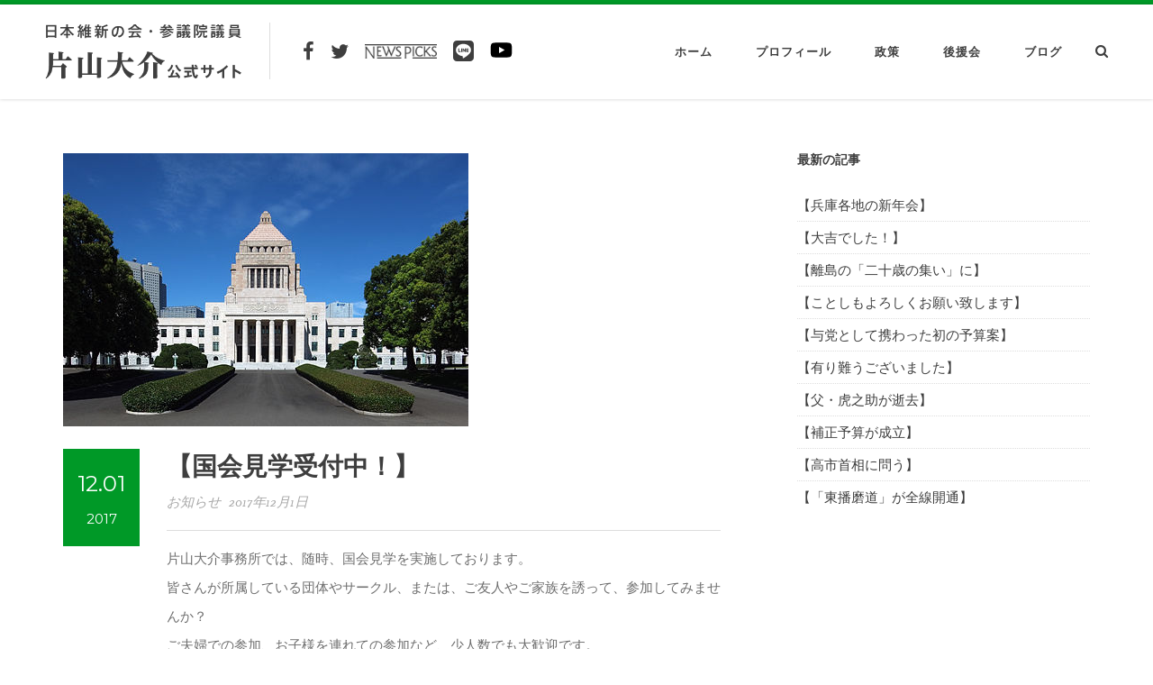

--- FILE ---
content_type: text/html; charset=UTF-8
request_url: http://www.katayama-daisuke.com/blog/162/
body_size: 8008
content:
<!DOCTYPE html>
<!--[if IE 9]>
<html class="ie ie9" lang="ja">
<![endif]-->
<html itemscope="itemscope" itemtype="http://schema.org/Article" lang="ja">
    <head>
        <meta charset="UTF-8">
        <meta name="viewport" content="width=device-width, initial-scale=1.0, maximum-scale=1.0, user-scalable=no" />
        <link rel="profile" href="http://gmpg.org/xfn/11">
        <link rel="pingback" href="http://www.katayama-daisuke.com/wp/xmlrpc.php">
        <link rel="shortcut icon" href="http://www.katayama-daisuke.com/wp/wp-content/themes/artcore/images/favicon.ico">
	 

        <!--[if lt IE 9]>
        <script src="https://oss.maxcdn.com/libs/html5shiv/3.7.0/html5shiv.js"></script>
        <script src="https://oss.maxcdn.com/libs/respond.js/1.3.0/respond.min.js"></script>
        <![endif]-->
        
        <title>【国会見学受付中！】 &#8211; 日本維新の会 参議院議員 片山 大介 公式ホームページ</title>
<meta name='robots' content='max-image-preview:large' />
<link rel='dns-prefetch' href='//s.w.org' />
<link rel="alternate" type="application/rss+xml" title="日本維新の会 参議院議員 片山 大介 公式ホームページ &raquo; フィード" href="http://www.katayama-daisuke.com/feed/" />
<link rel="alternate" type="application/rss+xml" title="日本維新の会 参議院議員 片山 大介 公式ホームページ &raquo; コメントフィード" href="http://www.katayama-daisuke.com/comments/feed/" />
<link rel="alternate" type="application/rss+xml" title="日本維新の会 参議院議員 片山 大介 公式ホームページ &raquo; 【国会見学受付中！】 のコメントのフィード" href="http://www.katayama-daisuke.com/blog/162/feed/" />
<link rel='stylesheet' id='aqpb-view-css-css'  href='http://www.katayama-daisuke.com/wp/wp-content/plugins/aqua-page-builder/assets/stylesheets/aqpb-view.css?ver=1768544323' type='text/css' media='all' />
<link rel='stylesheet' id='wp-block-library-css'  href='http://www.katayama-daisuke.com/wp/wp-includes/css/dist/block-library/style.min.css?ver=5.9.12' type='text/css' media='all' />
<style id='global-styles-inline-css' type='text/css'>
body{--wp--preset--color--black: #000000;--wp--preset--color--cyan-bluish-gray: #abb8c3;--wp--preset--color--white: #ffffff;--wp--preset--color--pale-pink: #f78da7;--wp--preset--color--vivid-red: #cf2e2e;--wp--preset--color--luminous-vivid-orange: #ff6900;--wp--preset--color--luminous-vivid-amber: #fcb900;--wp--preset--color--light-green-cyan: #7bdcb5;--wp--preset--color--vivid-green-cyan: #00d084;--wp--preset--color--pale-cyan-blue: #8ed1fc;--wp--preset--color--vivid-cyan-blue: #0693e3;--wp--preset--color--vivid-purple: #9b51e0;--wp--preset--gradient--vivid-cyan-blue-to-vivid-purple: linear-gradient(135deg,rgba(6,147,227,1) 0%,rgb(155,81,224) 100%);--wp--preset--gradient--light-green-cyan-to-vivid-green-cyan: linear-gradient(135deg,rgb(122,220,180) 0%,rgb(0,208,130) 100%);--wp--preset--gradient--luminous-vivid-amber-to-luminous-vivid-orange: linear-gradient(135deg,rgba(252,185,0,1) 0%,rgba(255,105,0,1) 100%);--wp--preset--gradient--luminous-vivid-orange-to-vivid-red: linear-gradient(135deg,rgba(255,105,0,1) 0%,rgb(207,46,46) 100%);--wp--preset--gradient--very-light-gray-to-cyan-bluish-gray: linear-gradient(135deg,rgb(238,238,238) 0%,rgb(169,184,195) 100%);--wp--preset--gradient--cool-to-warm-spectrum: linear-gradient(135deg,rgb(74,234,220) 0%,rgb(151,120,209) 20%,rgb(207,42,186) 40%,rgb(238,44,130) 60%,rgb(251,105,98) 80%,rgb(254,248,76) 100%);--wp--preset--gradient--blush-light-purple: linear-gradient(135deg,rgb(255,206,236) 0%,rgb(152,150,240) 100%);--wp--preset--gradient--blush-bordeaux: linear-gradient(135deg,rgb(254,205,165) 0%,rgb(254,45,45) 50%,rgb(107,0,62) 100%);--wp--preset--gradient--luminous-dusk: linear-gradient(135deg,rgb(255,203,112) 0%,rgb(199,81,192) 50%,rgb(65,88,208) 100%);--wp--preset--gradient--pale-ocean: linear-gradient(135deg,rgb(255,245,203) 0%,rgb(182,227,212) 50%,rgb(51,167,181) 100%);--wp--preset--gradient--electric-grass: linear-gradient(135deg,rgb(202,248,128) 0%,rgb(113,206,126) 100%);--wp--preset--gradient--midnight: linear-gradient(135deg,rgb(2,3,129) 0%,rgb(40,116,252) 100%);--wp--preset--duotone--dark-grayscale: url('#wp-duotone-dark-grayscale');--wp--preset--duotone--grayscale: url('#wp-duotone-grayscale');--wp--preset--duotone--purple-yellow: url('#wp-duotone-purple-yellow');--wp--preset--duotone--blue-red: url('#wp-duotone-blue-red');--wp--preset--duotone--midnight: url('#wp-duotone-midnight');--wp--preset--duotone--magenta-yellow: url('#wp-duotone-magenta-yellow');--wp--preset--duotone--purple-green: url('#wp-duotone-purple-green');--wp--preset--duotone--blue-orange: url('#wp-duotone-blue-orange');--wp--preset--font-size--small: 13px;--wp--preset--font-size--medium: 20px;--wp--preset--font-size--large: 36px;--wp--preset--font-size--x-large: 42px;}.has-black-color{color: var(--wp--preset--color--black) !important;}.has-cyan-bluish-gray-color{color: var(--wp--preset--color--cyan-bluish-gray) !important;}.has-white-color{color: var(--wp--preset--color--white) !important;}.has-pale-pink-color{color: var(--wp--preset--color--pale-pink) !important;}.has-vivid-red-color{color: var(--wp--preset--color--vivid-red) !important;}.has-luminous-vivid-orange-color{color: var(--wp--preset--color--luminous-vivid-orange) !important;}.has-luminous-vivid-amber-color{color: var(--wp--preset--color--luminous-vivid-amber) !important;}.has-light-green-cyan-color{color: var(--wp--preset--color--light-green-cyan) !important;}.has-vivid-green-cyan-color{color: var(--wp--preset--color--vivid-green-cyan) !important;}.has-pale-cyan-blue-color{color: var(--wp--preset--color--pale-cyan-blue) !important;}.has-vivid-cyan-blue-color{color: var(--wp--preset--color--vivid-cyan-blue) !important;}.has-vivid-purple-color{color: var(--wp--preset--color--vivid-purple) !important;}.has-black-background-color{background-color: var(--wp--preset--color--black) !important;}.has-cyan-bluish-gray-background-color{background-color: var(--wp--preset--color--cyan-bluish-gray) !important;}.has-white-background-color{background-color: var(--wp--preset--color--white) !important;}.has-pale-pink-background-color{background-color: var(--wp--preset--color--pale-pink) !important;}.has-vivid-red-background-color{background-color: var(--wp--preset--color--vivid-red) !important;}.has-luminous-vivid-orange-background-color{background-color: var(--wp--preset--color--luminous-vivid-orange) !important;}.has-luminous-vivid-amber-background-color{background-color: var(--wp--preset--color--luminous-vivid-amber) !important;}.has-light-green-cyan-background-color{background-color: var(--wp--preset--color--light-green-cyan) !important;}.has-vivid-green-cyan-background-color{background-color: var(--wp--preset--color--vivid-green-cyan) !important;}.has-pale-cyan-blue-background-color{background-color: var(--wp--preset--color--pale-cyan-blue) !important;}.has-vivid-cyan-blue-background-color{background-color: var(--wp--preset--color--vivid-cyan-blue) !important;}.has-vivid-purple-background-color{background-color: var(--wp--preset--color--vivid-purple) !important;}.has-black-border-color{border-color: var(--wp--preset--color--black) !important;}.has-cyan-bluish-gray-border-color{border-color: var(--wp--preset--color--cyan-bluish-gray) !important;}.has-white-border-color{border-color: var(--wp--preset--color--white) !important;}.has-pale-pink-border-color{border-color: var(--wp--preset--color--pale-pink) !important;}.has-vivid-red-border-color{border-color: var(--wp--preset--color--vivid-red) !important;}.has-luminous-vivid-orange-border-color{border-color: var(--wp--preset--color--luminous-vivid-orange) !important;}.has-luminous-vivid-amber-border-color{border-color: var(--wp--preset--color--luminous-vivid-amber) !important;}.has-light-green-cyan-border-color{border-color: var(--wp--preset--color--light-green-cyan) !important;}.has-vivid-green-cyan-border-color{border-color: var(--wp--preset--color--vivid-green-cyan) !important;}.has-pale-cyan-blue-border-color{border-color: var(--wp--preset--color--pale-cyan-blue) !important;}.has-vivid-cyan-blue-border-color{border-color: var(--wp--preset--color--vivid-cyan-blue) !important;}.has-vivid-purple-border-color{border-color: var(--wp--preset--color--vivid-purple) !important;}.has-vivid-cyan-blue-to-vivid-purple-gradient-background{background: var(--wp--preset--gradient--vivid-cyan-blue-to-vivid-purple) !important;}.has-light-green-cyan-to-vivid-green-cyan-gradient-background{background: var(--wp--preset--gradient--light-green-cyan-to-vivid-green-cyan) !important;}.has-luminous-vivid-amber-to-luminous-vivid-orange-gradient-background{background: var(--wp--preset--gradient--luminous-vivid-amber-to-luminous-vivid-orange) !important;}.has-luminous-vivid-orange-to-vivid-red-gradient-background{background: var(--wp--preset--gradient--luminous-vivid-orange-to-vivid-red) !important;}.has-very-light-gray-to-cyan-bluish-gray-gradient-background{background: var(--wp--preset--gradient--very-light-gray-to-cyan-bluish-gray) !important;}.has-cool-to-warm-spectrum-gradient-background{background: var(--wp--preset--gradient--cool-to-warm-spectrum) !important;}.has-blush-light-purple-gradient-background{background: var(--wp--preset--gradient--blush-light-purple) !important;}.has-blush-bordeaux-gradient-background{background: var(--wp--preset--gradient--blush-bordeaux) !important;}.has-luminous-dusk-gradient-background{background: var(--wp--preset--gradient--luminous-dusk) !important;}.has-pale-ocean-gradient-background{background: var(--wp--preset--gradient--pale-ocean) !important;}.has-electric-grass-gradient-background{background: var(--wp--preset--gradient--electric-grass) !important;}.has-midnight-gradient-background{background: var(--wp--preset--gradient--midnight) !important;}.has-small-font-size{font-size: var(--wp--preset--font-size--small) !important;}.has-medium-font-size{font-size: var(--wp--preset--font-size--medium) !important;}.has-large-font-size{font-size: var(--wp--preset--font-size--large) !important;}.has-x-large-font-size{font-size: var(--wp--preset--font-size--x-large) !important;}
</style>
<link rel='stylesheet' id='contact-form-7-css'  href='http://www.katayama-daisuke.com/wp/wp-content/plugins/contact-form-7/includes/css/styles.css?ver=4.9.1' type='text/css' media='all' />
<link rel='stylesheet' id='fvp-frontend-css'  href='http://www.katayama-daisuke.com/wp/wp-content/plugins/featured-video-plus/styles/frontend.css?ver=2.3.3' type='text/css' media='all' />
<link rel='stylesheet' id='ptf-bootstrap-css-css'  href='http://www.katayama-daisuke.com/wp/wp-content/themes/artcore/assets/css/bootstrap.min.css?ver=1.3' type='text/css' media='all' />
<link rel='stylesheet' id='ptf-simple-line-icons-css'  href='http://www.katayama-daisuke.com/wp/wp-content/themes/artcore/assets/css/simple-line-icons.css?ver=1.3' type='text/css' media='all' />
<link rel='stylesheet' id='ptf-font-awesome-css'  href='http://www.katayama-daisuke.com/wp/wp-content/themes/artcore/assets/css/font-awesome.min.css?ver=1.3' type='text/css' media='all' />
<link rel='stylesheet' id='ptf-artcore-css'  href='http://www.katayama-daisuke.com/wp/wp-content/themes/artcore/assets/css/artcore.min.css?ver=1.3' type='text/css' media='all' />
<link rel='stylesheet' id='ptf-main-styles-css'  href='http://www.katayama-daisuke.com/wp/wp-content/themes/artcore_child/style.css?ver=5.9.12' type='text/css' media='all' />
<script type='text/javascript' src='http://www.katayama-daisuke.com/wp/wp-includes/js/jquery/jquery.min.js?ver=3.6.0' id='jquery-core-js'></script>
<script type='text/javascript' src='http://www.katayama-daisuke.com/wp/wp-includes/js/jquery/jquery-migrate.min.js?ver=3.3.2' id='jquery-migrate-js'></script>
<script type='text/javascript' src='http://www.katayama-daisuke.com/wp/wp-content/plugins/featured-video-plus/js/jquery.fitvids.min.js?ver=master-2015-08' id='jquery.fitvids-js'></script>
<script type='text/javascript' id='fvp-frontend-js-extra'>
/* <![CDATA[ */
var fvpdata = {"ajaxurl":"http:\/\/www.katayama-daisuke.com\/wp\/wp-admin\/admin-ajax.php","nonce":"014a65e40a","fitvids":"1","dynamic":"","overlay":"","opacity":"0.75","color":"b","width":"640"};
/* ]]> */
</script>
<script type='text/javascript' src='http://www.katayama-daisuke.com/wp/wp-content/plugins/featured-video-plus/js/frontend.min.js?ver=2.3.3' id='fvp-frontend-js'></script>
    <script type="text/javascript">
        function nxsPostToFav(obj){ obj.preventDefault;
            var k = obj.target.split("-"); var nt = k[0]; var ii = k[1];  var pid = k[2];
            var data = {  action:'nxs_snap_aj', nxsact: 'manPost', nt:nt, id: pid, nid: ii, et_load_builder_modules:1, _wpnonce: '400fe55a96'};
            jQuery('#nxsFavNoticeCnt').html('<p> Posting... </p>'); jQuery('#nxsFavNotice').modal({ fadeDuration: 50 });
            jQuery.post('http://www.katayama-daisuke.com/wp/wp-admin/admin-ajax.php', data, function(response) { if (response=='') response = 'Message Posted';
                jQuery('#nxsFavNoticeCnt').html('<p> ' + response + '</p>' +'<input type="button"  onclick="jQuery.modal.close();" class="bClose" value="Close" />');
            });
        }
    </script><style type="text/css">
        .post table td a,
        .page table td a,
         a,
         .widget_calendar #wp-calendar td a,
         .blog-classic .blog-post .post-header .post-title a:hover,
         .blog-isotope .blog-post .blog-title:hover .blog-title-inner,
         .team-item .team-thumb .hover a:hover,
         #sidebar .widget a:hover,
         #projects-filter a:hover,
         .service-icon,
         nav.main-navigation ul a:hover, 
         nav.main-navigation ul .current-menu-item > a,
         nav.main-navigation ul .current-menu-ancestor > a {
             color:#009927;
         }
        .sticky .post-title a {
            color:#009927!important;
        }
     
         .read-more:hover {
            color:#35b443; 
         }
         footer .footer-widgets .widget_mc4wp_form_widget form input[type="submit"],
         .sidebar .widget input[type="submit"],
         .sidebar .widget button,
         .blog-classic .blog-post .post-date,
         .progress-bar,
         .btn.btn-accent,
         .team-item .team-thumb .hover {
             background-color:#009927;
         }
        .sidebar .widget input[type="submit"],
        .sidebar .widget button {
            border-color:#009927;
        }
     
         ::selection {
            background:#009927;
        }
     
         ::-moz-selection {
            background:#009927;
        }
     </style><!-- ## NXS/OG ## --><!-- ## NXSOGTAGS ## --><!-- ## NXS/OG ## -->
    </head>
    <body  
 class="post-template-default single single-post postid-162 single-format-standard">

         <div class="sidebar-menu-container" id="sidebar-menu-container">
            <div class="sidebar-menu-push">
                <div class="sidebar-menu-overlay"></div>
                <div class="sidebar-menu-inner">
                    <header class="site-header">

                        <div id="main-header" class="main-header header-sticky">
                            <div class="inner-header clearfix">
                                <h1 class="logo">
                                    <a href="http://www.katayama-daisuke.com" title="日本維新の会 参議院議員 片山 大介 公式ホームページ" rel="home">
                                        <img class="logo-holder" src="http://www.katayama-daisuke.com/wp/wp-content/uploads/2017/08/logo_header.png" alt="日本維新の会 参議院議員 片山 大介 公式ホームページ">
                                    </a>
                                </h1>
                                                                        <div class="social">
                                            
                                                                                            <a href="https://www.facebook.com/katayamadaisuke106"><i class="fa fa-facebook"></i></a>
                                                                                            
                                                                                            <a href="https://twitter.com/d_katayama1006"><i class="fa fa-twitter"></i></a>
                                                                                        
                                                                                        
                                                                                        
                                                                                        
                                                                                        
                                                                                        
                                                                                        
                                                                                            <a href="https://newspicks.com/user/1799221/"><i class="newspicks"></i></a>
                                                                                        
                                            <a href="http://nav.cx/kG0jBdF"><div class="line"><img src="/wp/wp-content/themes/artcore_child/images/line-brands.svg" alt="LINE" /></div></a>
                                            
                                            <a href="https://www.youtube.com/channel/UCLU2ZwySv0ebBfqJZO8Oaug"><div class="yt" target="_blank"><img src="/wp/wp-content/themes/artcore_child/images/youtube-brands.svg" alt="YouTube" /></div></a>
                                            
                                                                                        
                                        </div>

                                <div class="header-right-toggle pull-right visible-sm visible-xs">
                                    <a href="javascript:void(0)" class="side-menu-button"><i class="fa fa-bars"></i></a>
                                </div>
                                
                                                                        <div class="search-menu-button pull-right hidden-sm hidden-xs">
                                            <a href="javascript:void(0)" class="search-link"><i class="fa fa-search"></i></a>
                                            <div class="header-search-wrap">
                                                <form method="get" class="search-form" action="http://www.katayama-daisuke.com/">
                                                    <input type="text" placeholder="ブログ内検索" name="s" autocomplete="off">
                                                </form>
                                            </div>
                                        </div>
                                                                
                                <nav class="main-navigation pull-right hidden-xs hidden-sm">
                                    <ul id="menu-menu-1" class="menu"><li id="menu-item-20" class="menu-item menu-item-type-post_type menu-item-object-page menu-item-home menu-item-20"><a href="http://www.katayama-daisuke.com/">ホーム</a></li>
<li id="menu-item-22" class="menu-item menu-item-type-post_type menu-item-object-page menu-item-22"><a href="http://www.katayama-daisuke.com/profile/">プロフィール</a></li>
<li id="menu-item-24" class="menu-item menu-item-type-post_type menu-item-object-page menu-item-24"><a href="http://www.katayama-daisuke.com/policy/">政策</a></li>
<li id="menu-item-23" class="menu-item menu-item-type-post_type menu-item-object-page menu-item-23"><a href="http://www.katayama-daisuke.com/group/">後援会</a></li>
<li id="menu-item-25" class="menu-item menu-item-type-taxonomy menu-item-object-category current-post-ancestor current-menu-parent current-post-parent menu-item-25"><a href="http://www.katayama-daisuke.com/blog/">ブログ</a></li>
</ul>                                </nav>
                            </div>
                        </div>
                    </header><section class="latest-news">
	<div class="container">
		<div class="row">
			<div class="col-md-8 blog-classic">
				    
        
    <div id="post-162" class="blog-post post-162 post type-post status-publish format-standard has-post-thumbnail hentry category-blog tag-info">
        
                    
                            
                 <div class="post-thumb">                   
                      <img width="450" height="303" src="http://www.katayama-daisuke.com/wp/wp-content/uploads/2017/07/450px-Diet_of_Japan_Kokkai_2009.jpg" class="attachment-ptf-blog-classic-thumb size-ptf-blog-classic-thumb wp-post-image" alt="" srcset="http://www.katayama-daisuke.com/wp/wp-content/uploads/2017/07/450px-Diet_of_Japan_Kokkai_2009.jpg 450w, http://www.katayama-daisuke.com/wp/wp-content/uploads/2017/07/450px-Diet_of_Japan_Kokkai_2009-300x202.jpg 300w" sizes="(max-width: 450px) 100vw, 450px" />                    
                </div>
                
                        
                
         <div class="post-content clearfix">
            <div class="post-date">
                <span class="day">12.01</span>
                <span class="month">2017</span>
            </div>
            <div class="right">
            
                                        
            <div class="post-header">                    
                <h3 class="post-title">【国会見学受付中！】</h3>
                <span class="post-meta">お知らせ&nbsp;&nbsp;  2017年12月1日</span>
            </div>  
                          
            <p>片山大介事務所では、随時、国会見学を実施しております。<br />
 皆さんが所属している団体やサークル、または、ご友人やご家族を誘って、参加してみませんか？<br />
 ご夫婦での参加、お子様を連れての参加など、少人数でも大歓迎です。<br />
 見学の費用は一切かかりません。<br />
 ルート設定や所要時間などは、ご希望に沿った形で対応させていただきます。<br />
 ご希望の方は、事務所まで直接メール等にてご連絡ください。</p>
<h4>連絡先</h4>
<p><strong>電子メール</strong>：<br />
 daisuke_katayama01@sangiin.go.jp</p>
<p><strong>電話番号：</strong><br />
 03-6550-0721</p>
<p><strong>国会事務所</strong>：<br />
 〒100-8962 東京都千代田区永田町2-1-1　参議院議員会館721号室</p>
                    
                        
            </div>
        </div>
        
    </div> <!-- /. blog-post -->
       
    
                       <div class="tags">
                           <a href="http://www.katayama-daisuke.com/tag/info/" rel="tag">お知らせ</a>                       </div> <!-- /.tags -->
                           
                
                    
            <div class="row">
                    <div class="col-sm-12">
                        <hr>                        
                        <div class="nav-links clearfix">
                            
                                                        <div class="nav-previous">                               
                                 <a href="http://www.katayama-daisuke.com/blog/156/" title="【インターン募集！】">【インターン募集！】</a>                            </div>
                                                        
                                                        <div class="nav-next">                                
                                <a href="http://www.katayama-daisuke.com/blog/267/" title="【天皇陛下の退位について】">【天皇陛下の退位について】</a>                            </div>
                                                        
                        </div>
                        <hr>
                    </div>
                </div>
                
                
        				
				<div class="spacer"></div>
			</div> <!-- /.blog-classic -->			
			
    <div id="sidebar" class="sidebar col-md-4">
    
		<div id="recent-posts-2" class="widget widget_recent_entries">
		<h4 class="widget-title">最新の記事</h4>
		<ul>
											<li>
					<a href="http://www.katayama-daisuke.com/blog/4090/">【兵庫各地の新年会】</a>
									</li>
											<li>
					<a href="http://www.katayama-daisuke.com/blog/4081/">【大吉でした！】</a>
									</li>
											<li>
					<a href="http://www.katayama-daisuke.com/blog/4075/">【離島の「二十歳の集い」に】</a>
									</li>
											<li>
					<a href="http://www.katayama-daisuke.com/blog/4071/">【ことしもよろしくお願い致します】</a>
									</li>
											<li>
					<a href="http://www.katayama-daisuke.com/blog/4068/">【与党として携わった初の予算案】</a>
									</li>
											<li>
					<a href="http://www.katayama-daisuke.com/blog/4063/">【有り難うございました】</a>
									</li>
											<li>
					<a href="http://www.katayama-daisuke.com/blog/4060/">【父・虎之助が逝去】</a>
									</li>
											<li>
					<a href="http://www.katayama-daisuke.com/blog/4055/">【補正予算が成立】</a>
									</li>
											<li>
					<a href="http://www.katayama-daisuke.com/blog/4049/">【高市首相に問う】</a>
									</li>
											<li>
					<a href="http://www.katayama-daisuke.com/blog/4018/">【「東播磨道」が全線開通】</a>
									</li>
					</ul>

		</div>    
</div>
			
		</div>
	</div>
</section>
   <div id="footer_bnr">
  <div class="container">
 <div class="row">
 <li id="text-2" class="widget widget_text">			<div class="textwidget">      <div class="col-md-3  col-xs-6 "> <a href="https://o-ishin.jp/" target="_blank" rel="noopener">
      <img src="http://www.katayama-daisuke.com/wp/wp-content/themes/artcore/images/bnr_footer1.png" alt="日本維新の会"></a> </div>
      <div class="col-md-3 col-xs-6"> <a href="http://ishin.hyogo.jp/" target="_blank" rel="noopener">
      <img src="//www.katayama-daisuke.com/wp/wp-content/themes/artcore/images/bnr_footer2.png" alt="兵庫維新の会" ></a> </div>
      <div class="col-md-3 col-xs-6 "> <a href="/blog/156/">
      <img src="http://www.katayama-daisuke.com/wp/wp-content/themes/artcore/images/bnr_internship.png" alt="インターン募集" style="
    margin-top: 10px;
"></a> </div>
      <div class="col-md-3 col-xs-6"> <a href="/blog/162/" >
      <img src="//www.katayama-daisuke.com/wp/wp-content/themes/artcore/images/bnr_visit.png" alt="国会見学受付中" style="
    margin-top: 10px;
"></a> </div>
</div>
		</li>
 </div>
 </div>
  </div>
<footer>
    <div class="footer-widgets">
        <div class="container">
            <div class="row">
                                    <div class="col-md-3 col-sm-6">
                        <div id="text-7" class="widget widget_text">			<div class="textwidget"><a href="http://www.katayama-daisuke.com">
<img src="http://www.katayama-daisuke.com/wp/wp-content/themes/artcore/images/logo_footer.png" alt="片山大介参議院議員 公式サイト">
</a>
</div>
		</div>                    </div>
                                                    <div class="col-md-2 col-sm-6">
                        <div id="nav_menu-2" class="widget widget_nav_menu"><div class="menu-menu-1-container"><ul id="menu-menu-2" class="menu"><li class="menu-item menu-item-type-post_type menu-item-object-page menu-item-home menu-item-20"><a href="http://www.katayama-daisuke.com/">ホーム</a></li>
<li class="menu-item menu-item-type-post_type menu-item-object-page menu-item-22"><a href="http://www.katayama-daisuke.com/profile/">プロフィール</a></li>
<li class="menu-item menu-item-type-post_type menu-item-object-page menu-item-24"><a href="http://www.katayama-daisuke.com/policy/">政策</a></li>
<li class="menu-item menu-item-type-post_type menu-item-object-page menu-item-23"><a href="http://www.katayama-daisuke.com/group/">後援会</a></li>
<li class="menu-item menu-item-type-taxonomy menu-item-object-category current-post-ancestor current-menu-parent current-post-parent menu-item-25"><a href="http://www.katayama-daisuke.com/blog/">ブログ</a></li>
</ul></div></div>                    </div>
                                                    <div class="col-md-3 col-sm-6">
                        <div id="text-5" class="widget widget_text">			<div class="textwidget"><div class="info__address">
<strong>国会事務所</strong><br>
〒100-8962 東京都千代田区永田町2-1-1<br>参議院議員会館721号室</div>
<div class="clearfix">
<div class="info__tel"><i class="fa fa-phone"></i> 03-6550-0721</div>
<div class="info__fax"><i class="fa fa-print"></i> 03-6551-0721</div>
                                </div></div>
		</div>                    </div>
                                                    <div class="col-md-4 col-sm-6">
                        <div id="text-6" class="widget widget_text">			<div class="textwidget"><div class="info__address"><strong>兵庫事務所</strong><br>
〒650-0022 兵庫県神戸市中央区元町通3-17-8<br>TOWA神戸元町ビル202号室</div>
							<div class="clearfix">
								<div class="info__tel"><i class="fa fa-phone"></i> 078-332-4224</div>
								<div class="info__fax"><i class="fa fa-print"></i> 078-332-4422</div>
								<div class="info__mail"><i class="fa fa-envelope"></i> 
<script type="text/javascript">
<!--
function converter(M){
var str="", str_as="";
for(var i=0;i<M.length;i++){
str_as = M.charCodeAt(i);
str += String.fromCharCode(str_as + 1);
}
return str;
}
var ad = converter(String.fromCharCode(104,109,101,110,63,106,96,115,96,120)+String.fromCharCode(96,108,96,44,99,96,104,114,116,106,100,45,98,110,108));
document.write("<a href=\"mai"+"lto:"+ad+"\">"+ad+"<\/a>");
//-->
</script>
								</div>
							</div></div>
		</div>                    </div>
                            </div>
        </div>
    </div>
    <div class="footer-copyright">
        <div class="container">
            <div class="row">                
                 <div class="col-sm-12">
                     Copyright	&copy; katayama-daisuke.com All rights reserved.                 </div>
            </div>
        </div>
    </div>
</footer>

<a href="#" class="go-top"><i class="fa fa-angle-up"></i></a>

</div>

</div>
<nav class="sidebar-menu slide-from-left">
    <div class="nano">
        <div class="content">
            <nav class="responsive-menu">
                <ul id="menu-menu-3" class=""><li class="menu-item menu-item-type-post_type menu-item-object-page menu-item-home menu-item-20"><a href="http://www.katayama-daisuke.com/">ホーム</a></li>
<li class="menu-item menu-item-type-post_type menu-item-object-page menu-item-22"><a href="http://www.katayama-daisuke.com/profile/">プロフィール</a></li>
<li class="menu-item menu-item-type-post_type menu-item-object-page menu-item-24"><a href="http://www.katayama-daisuke.com/policy/">政策</a></li>
<li class="menu-item menu-item-type-post_type menu-item-object-page menu-item-23"><a href="http://www.katayama-daisuke.com/group/">後援会</a></li>
<li class="menu-item menu-item-type-taxonomy menu-item-object-category current-post-ancestor current-menu-parent current-post-parent menu-item-25"><a href="http://www.katayama-daisuke.com/blog/">ブログ</a></li>
</ul>            </nav>
            <div class="social">
                                            
                                                                                            <a href="https://www.facebook.com/katayamadaisuke106"><i class="fa fa-facebook"></i></a>
                                                                                            
                                                                                            <a href="https://twitter.com/katayamayusuke"><i class="fa fa-twitter"></i></a>
                                                                                        
                                                                                        
                                                                                        
                                                                                        
                                                                                        
                                                                                        
                                                                                        
                                                                                            <a href="https://newspicks.com/user/1799221/"><i class="newspicks"></i></a>
                                                                                        
                                            <a href="http://nav.cx/kG0jBdF"><div class="line"><img src="/wp/wp-content/themes/artcore_child/images/line-brands.svg" alt="LINE" /></div></a>
                                            
                                                                                         
                                        </div>
        </div>
    </div>
</nav>
</div>
<div style="display: none;" id="nxsFavNotice"><div id="nxsFavNoticeCnt">Posting....</div></div><link rel='stylesheet' id='modal-css'  href='http://www.katayama-daisuke.com/wp/wp-content/plugins/social-networks-auto-poster-facebook-twitter-g/js-css/jquery.modal.min.css?ver=4.3.26' type='text/css' media='all' />
<script type='text/javascript' src='http://www.katayama-daisuke.com/wp/wp-content/plugins/aqua-page-builder/assets/javascripts/aqpb-view.js?ver=1768544323' id='aqpb-view-js-js'></script>
<script type='text/javascript' src='http://www.katayama-daisuke.com/wp/wp-content/themes/artcore/framework/includes/page-builder/assets/javascripts/block-frontend-scripts.js?ver=1.3' id='ptf-block-frontend-js-js'></script>
<script type='text/javascript' id='contact-form-7-js-extra'>
/* <![CDATA[ */
var wpcf7 = {"apiSettings":{"root":"http:\/\/www.katayama-daisuke.com\/wp-json\/contact-form-7\/v1","namespace":"contact-form-7\/v1"},"recaptcha":{"messages":{"empty":"\u3042\u306a\u305f\u304c\u30ed\u30dc\u30c3\u30c8\u3067\u306f\u306a\u3044\u3053\u3068\u3092\u8a3c\u660e\u3057\u3066\u304f\u3060\u3055\u3044\u3002"}}};
/* ]]> */
</script>
<script type='text/javascript' src='http://www.katayama-daisuke.com/wp/wp-content/plugins/contact-form-7/includes/js/scripts.js?ver=4.9.1' id='contact-form-7-js'></script>
<script type='text/javascript' src='http://www.katayama-daisuke.com/wp/wp-content/themes/artcore/assets/js/min/bootstrap.min.js?ver=1.3' id='ptf-bootstrap-js-js'></script>
<script type='text/javascript' src='http://www.katayama-daisuke.com/wp/wp-content/themes/artcore/assets/js/min/plugins.min.js?ver=1.3' id='ptf-jquery-plugins-js'></script>
<script type='text/javascript' src='http://www.katayama-daisuke.com/wp/wp-content/themes/artcore/assets/js/min/custom.min.js?ver=1.3' id='ptf-theme-scripts-js'></script>
<script type='text/javascript' src='http://www.katayama-daisuke.com/wp/wp-includes/js/comment-reply.min.js?ver=5.9.12' id='comment-reply-js'></script>
<script type='text/javascript' src='http://www.katayama-daisuke.com/wp/wp-content/plugins/social-networks-auto-poster-facebook-twitter-g/js-css/jquery.modal.min.js?ver=4.3.26' id='modal-js'></script>

	<script>
		(function (i, s, o, g, r, a, m) {
			i['GoogleAnalyticsObject'] = r;
			i[r] = i[r] || function () {
				(i[r].q = i[r].q || []).push(arguments)
			}, i[r].l = 1 * new Date();
			a = s.createElement(o),
				m = s.getElementsByTagName(o)[0];
			a.async = 1;
			a.src = g;
			m.parentNode.insertBefore(a, m)
		})(window, document, 'script', '//www.google-analytics.com/analytics.js', 'ga');

		ga('create', 'UA-75366536-1', 'auto');
		ga('send', 'pageview');
		
		jQuery(document).ready( function(){
			jQuery("#premovie").click();
		});	
	</script>

<script>
jQuery(function() {
jQuery(document).ready(function(){
		jQuery('.social a').attr('target', '_blank');
		//jQuery('.read-more').text('続きを読む');
		setSize();
});	
jQuery(window).resize(function(){
	// winW for SP chrome bug
	var winW = jQuery(window).width();
	if(winW > 450){
	   setSize();
	}
	});

function setSize() {
	var winH = jQuery(window).height();
	var section_top_main = jQuery('#section_top_main');
	if(winH >= 560){
	jQuery(section_top_main).css({'height': winH - 5});
	}
	else {
	jQuery(section_top_main).css({'height': 560});	
	}
}
jQuery('.policy_section_each_inner_hover').each(function(){
	jQuery(this).hover(function(){
	jQuery(this).animate({'opacity' : '1'}, 200, 'linear');
		},function(){
	jQuery(this).animate({'opacity' : '0'}, 300, 'linear');
	});
});
	
var ad = '&#105;&#110;f&#111;&#64;k&#97;t&#97;&#121;am&#97;&#45;d&#97;isu&#107;e.&#99;&#111;m';
jQuery('#section_party2 .info__mail').html('<i class="fa fa-envelope"></i><a href="mai' + 'lto:' + ad + '">' + ad + '</a>');
});
</script>

 </script>
</body>
</html>

--- FILE ---
content_type: text/css
request_url: http://www.katayama-daisuke.com/wp/wp-content/themes/artcore_child/style.css?ver=5.9.12
body_size: 5279
content:
/*
Theme Name: Artcore Child Theme
Theme URI: http://themes.esmeth.com/artcore
Author: Esmeth Team
Author URI: http://www.esmeth.com
Description: Creative Architecture WordPress Theme
Version: 1.3
Tags: two-columns, responsive-layout, sticky-post, threaded-comments, translation-ready
License: GNU General Public License v3
License URI: http://www.gnu.org/licenses/gpl-3.0.html
Template: artcore
*/

@import url("../artcore/assets/css/artcore.css");

/*--------------------------common------------------------------*/

body,a{
	font-family: "メイリオ", Meiryo, "ヒラギノ角ゴ Pro W3", "Hiragino Kaku Gothic Pro", sans-serif, "ＭＳ Ｐゴシック" !important;
}
h1, h2, h3, h4, h5, h6 {
     text-transform: none; 
     font-family: "メイリオ", Meiryo, "ヒラギノ角ゴ Pro W3", "Hiragino Kaku Gothic Pro", sans-serif, "ＭＳ Ｐゴシック" !important;
}
/*--------------------------header------------------------------*/


.site-header{
border-top: 5px solid #009927;
position: relative;
z-index: 99;
}
.site-header .inner-header{
padding:  20px 50px;
}
.site-header .social {
    padding: 18px 0 14px 30px;
    font-size: 22px;
	float:  left;
}
.site-header  .social a {
    padding: 0px 6px;
	display: inline-block;
	color: #3e3e3e;
}
.site-header  .social a:hover {
	opacity: 0.8;
}

.site-header .main-header {
background: rgba(255, 255, 255, 0.8);
}
.site-header .main-header .logo {
    width: 250px;
    padding: 0 30px 0 0;
	border-right:  1px solid #ddd;
	margin: 0;
}
nav.main-navigation ul li {
    padding: 9px 12px;
}
.header-sticky.sticky nav.main-navigation ul li {
    padding: 9px 12px;
}
nav.main-navigation ul li a:before,
.header-sticky.sticky nav.main-navigation ul li a:before{
  content: '';
  position: absolute;
  bottom: 5px;
  left: 0;
  width: 0;
  height: 2px;
  background: #009927;
  -webkit-transition: width .4s cubic-bezier(0.23, 1, 0.32, 1);
  transition: width .4s cubic-bezier(0.23, 1, 0.32, 1);
}
nav.main-navigation ul li  a:hover:before,
.header-sticky.sticky nav.main-navigation ul li a:hover:before{
  width: 100%;
}
.search-menu-button {
    margin: 18px 0 20px 15px;
}
.header-sticky.sticky .search-menu-button {
    margin: 18px 0 20px 15px;
}
.newspicks {
    width: 80px;
	height:  20px;
	background: url(../artcore/images/logo_newspicks.png) no-repeat left bottom;
	background-size: auto 16px;
	display: inline-block;
}
.line img {
	width: 23px;
	height: 23px;
	vertical-align: -12%;
}
.yt img {
    width: 25px;
    height: 25px;
    vertical-align: -12%;
}
@media (max-width: 991px) {
.site-header .inner-header {
    padding: 15px;
}
.site-header .main-header .logo {
    width: 180px;
    padding: 0;
	border-right: 0;
}

.site-header .social {
    display: none;
}
.header-right-toggle {
    padding: 0;
}
.header-right-toggle > a{
    padding: 10px 0 10px 20px;
	display: block;
}
.header-right-toggle > a > .fa{
    font-size: 24px;
	line-height: 34px;
	color: #555;
}

.header-sticky.sticky .header-right-toggle {
    padding: 0;
}
}

/*--------------------------footer------------------------------*/
#footer_bnr {
    padding: 30px 0;
}
#footer_bnr .widget_text{
	list-style-type: none;	
}
footer {
    background: #009927;
    color: #fff;
}
footer a, footer a:focus {
    color: #fff;
}
footer .footer-widgets {
    padding-top: 60px;
}
#text-7{
	max-width: 200px;	
}
#text-7 .logo_footer_ishin{
	display: block;
	width: 75%;	
	margin-top: 30px;
}
footer .footer-widgets .widget {
   margin-bottom: 30px;
}
footer .footer-copyright {
    padding: 10px 0 30px;
}
.sidebar-menu .social {
    padding: 18px 15px;
    font-size: 24px;
}
.sidebar-menu .social a {
  padding: 0px 10px;
	display: inline-block;
	color: #3e3e3e;
	margin-bottom: 10px;
}
.slide-from-left.sidebar-menu-open .sidebar-menu-push {
    -webkit-transform: translate3d(230px, 0, 0);
    transform: translate3d(230px, 0, 0);
}
@media (max-width: 767px){
footer .footer-widgets .widget ul li {
    display: inline-block;
    padding-right: 15px;
}
footer .footer-widgets .col-sm-6:nth-child(2){
	display: none;	
}
footer .footer-widgets, footer .footer-copyright{
	line-height: 1.5;	
}

}
/*--------------------------top------------------------------*/

#section_top_main{
	background-position: 38% center;
	background-size: cover;
	position: relative;
	margin-top: -105px;
}
#section_top_main > .container, #section_top_main > .container > .row, #section_top_main > .container > .row > .aq-block{
width: 100%;
height: 100%;
margin: 0;
padding: 0;
}
.sec_ttl {
	position: absolute;
	top: 170px;
	background-color: transparent !important;
	width: 100%;
}
.ttl_wrap h2{
background: url(../artcore_child/images/ttl_main.png) no-repeat center center;
width: 560px;
max-width: 560px;
min-width: 320px;
height: 120px;
max-height: 120px;
min-height: 100px;
background-size: contain;	
text-indent: 120%;
white-space: nowrap;
overflow: hidden;
margin: 0 auto 20px;
}
.ttl_wrap {
	width: 560px;
	margin-right: 0;
	margin-left: 50%;
	margin-top: -30px;
}
.ttl_wrap .new {
	position: relative;
}
.ttl_wrap .new:before {
	content: "";
	background: url(images/ico_new.png) no-repeat center center;
	width: 40px;
	height: 29px;
	background-size: contain;
	position: absolute;
	top: -10px;
	left: -10px;
}
.youtube_wrap {
	max-width: 400px;
	margin: 0 auto 30px;
}
.youtube_ttl {
	font-size: 16px;
	color: #fff;
	background: #000;
	text-align: center;
	padding: 2px;
	font-weight: bold;
}
.youtube {
  width: 100%;
  position: relative;
  padding-top: 56.25%;
}
.youtube iframe {
  position: absolute;
  top: 0;
  left: 0;
  width: 100% !important;
  height: 100% !important;
}
.ttl_wrap .btn_newspicks{
	background: url(images/btn_np.png) no-repeat center center;
	width: 230px;
	height: 70px;
	background-size: contain;
	text-indent: 120%;
	white-space: nowrap;
	overflow: hidden;
	float: right;
	margin-right: 35px;
}
.ttl_wrap .btn_newspicks a{
display: block;
width: 100%;
height: 100%;
}
.ttl_wrap .btn_newspicks:hover{
opacity: 0.8;
}
.ttl_wrap .btn_line {
	background: url(images/btn_line.png) no-repeat center center;
	width: 230px;
	height: 70px;
	background-size: contain;
	text-indent: 500%;
	white-space: nowrap;
	float: left;
	margin-left: 35px;
}
.ttl_wrap .btn_line a{
display: block;
width: 100%;
height: 100%;
}
.ttl_wrap .btn_line:hover{
opacity: 0.8;
}
#section_top1{
background-size: cover;	
background-position: bottom center;
}
#section_top1 p{
color: #fff;
text-align: center;	
}
#section_top1 .call-to-action .cta-button {
    float: none;
	width: 150px;
	margin:0 auto;
}
#section_top1 .call-to-action .cta-text {
    float: none;
	display: none;
}
#section_top1 .btn.btn-bordered {
	display: block;
	width: 150px;
    border: 1px solid #fff;
}
#section_top1 .btn.btn-bordered:hover {
    background: #fff;
	color: #3e3e3e;
}

.blog-meta-tag{
display: inline-block;
background-color: #009927;
color: #fff;
padding: 0 8px;
font-size: 11px;
font-family: sans-serif;
font-style: normal;
line-height: 20px;
margin-right: 10px;
}
.blog-meta-tag.info{
background-color: #f78000;
}
.blog-meta-tag.diet{
background-color: #db67ab;
}
.blog-meta-tag.local{
background-color: #266abe;
}
.blog-meta-tag.action{
background-color: #ce335d;
}
.blog-meta-tag.event{
background-color: #45b1e2;
}

#section_top2 .call-to-action .cta-button {
    float: none;
	width: 150px;
	margin:0 auto;
}
#section_top2 .call-to-action .cta-text {
    float: none;
	display: none;
}
#section_top2 .btn.btn-bordered {
	display: block;
	width: 150px;
    border: 1px solid #3e3e3e;
	color: #3e3e3e;
}
#section_top2 .btn.btn-bordered:hover {
	background: #3e3e3e;
	color: #fff;
}
#section_top3 .sidebar{
	padding-left: 25px;	
}
#section_top4{
background-size: cover;	
background-position: center center;
}
#section_top4 p{
color: #fff;
text-align: center;	
}
#section_top4 .row > div:nth-child(3) .call-to-action .cta-button {
    float: none;
	width: 150px;
	margin:0 auto;
	position: relative;
}
#section_top4 .call-to-action .cta-inner {
    padding: 20px 0 0;
}

#section_top4 .call-to-action .cta-button {
    float: none;
	width: 150px;
}
#section_top4 .call-to-action .cta-text {
    float: none;
	display: none;
}
#section_top4 .btn.btn-bordered {
	display: block;
	width: 150px;
    border: 1px solid #fff;
}
#section_top4 .btn.btn-bordered:hover {
	background: #fff;
	color: #3e3e3e;
}
@media (max-width: 991px) {
.ttl_wrap {
	margin-left: 45%;
}
}
@media (max-width: 767px){
#section_top2 .blog-isotope .blog-post:nth-child(2),#section_top2 .blog-isotope .blog-post:nth-child(3) {
    display: none;
}
#section_top3 .sidebar {
    padding: 0 15px;
}
#section_top3 #twitter {
    margin-top: 30px;
}
#section_top4 .row > div:nth-child(3) .call-to-action .cta-button {
    left: 0;
}
#section_top4 .row > div:nth-child(4) .call-to-action .cta-button{
    right: 0;
}
#section_top4 .row > div.aq-block-ptf_cta_block, #section_top4 .call-to-action{
	height: auto;
}
#section_top4 .call-to-action .cta-inner {
	height: auto;
    padding: 20px 0 0;
}
}
@media (max-width: 640px){
#section_top_main{
	background-image: url(../artcore/images/bg_main_sp.jpg)!important;
	margin-top: -88px;
	height: auto !important;
	padding-bottom: 20px;
	background-position: top center;
	background-size: auto 65%;
}
.ttl_wrap h2{
width: 100%;
max-width: 640px;
height: 63vh;
max-height: 1000px;
min-width: 0;
min-height: 0;
top: 0;
bottom: 0;
left: 0;
right: 0;
background-image: url(../artcore/images/ttl_main_sp.png);
background-position: center bottom;
}
.ttl_wrap {
	margin-left: 0;
	width: 100%;
	margin-top: 0;
}
.ttl_wrap .new:before {
	width: 40px;
	height: 29px;
	background-size: contain;
	position: absolute;
	top: -15px;
	left: -15px;
}
.youtube_wrap {
	max-width: 84%;
	margin: 10px auto 30px;
}
.youtube_ttl {
	font-size: 14px;
}
.ttl_wrap .btn_newspicks {
	background: url(images/btn_np_sp.png) no-repeat center center;
	background-size: contain;
	width: 84%;
	height: 19vw;
	float: none;
	margin: 0 auto 40px;
}
.ttl_wrap .btn_newspicks:hover{
opacity: 1;
}
.ttl_wrap .btn_line {
	background: url(images/btn_line_sp.png) no-repeat center center;
	background-size: contain;
	width: 84%;
	height: 19vw;
	float: none;
	margin: 0 auto 20px;
}
#section_top1{
background-image: url(../artcore/images/bg_top1_sp.jpg)!important;	
}
#section_top4{
background-image: url(../artcore/images/bg_top4_sp.jpg)!important;	
}

}
/*--------------------------page------------------------------*/
.page#profile .site-header + div > .section-header {
	background: url(../artcore/images/bg_ttl_profile.jpg) no-repeat center;
	background-size: cover;
	margin-top: -105px;
}
.page#policy .site-header + div > .section-header {
	background: url(../artcore/images/bg_ttl_policy.jpg) no-repeat center;
	background-size: cover;
	margin-top: -105px;
}
.archive .site-header + .section-header, .search .site-header + .section-header {
	background: url(../artcore/images/bg_ttl_blog.jpg) no-repeat center;
    background-size: cover;
	margin-top: -105px;
	padding: 235px 0 130px;
}
.page#group .site-header + div > .section-header {
	background: url(../artcore/images/bg_ttl_party.jpg) no-repeat center;
	background-size: cover;
	margin-top: -105px;
}
.home.page .section-header {
	background: transparent;
}
.page .row > .section-header {
	background: transparent;
}
.section-header  h3{
color: #fff;
margin-bottom: 0;
}
.section-header p{
	margin: 0;
	color: #fff;
}

.page .aq-block h4{
margin-bottom: 30px;
font-size: 20px;	
line-height: 1.3;
}
.page .aq-block  h5{
margin-bottom: 30px;
font-size: 16px;	
color: #009927;
line-height: 1.3;
}
.widget .textwidget img{
	width: 100%;	
}
.fb-page-pc{
	display: inline-block !important;
}
.fb-page-sp{
	display: none !important;
}

@media (max-width: 767px){
.fb-page-pc{
	display: none !important;
}
.fb-page-sp{
	display: inline-block !important;
}
.page-content .container{
	padding: 0;	
}
.page#profile .site-header + div > .section-header {
	background: url(../artcore/images/bg_ttl_profile_sp.jpg) no-repeat 85% center;
	background-size: cover;
	padding: 128px 0 40px!important;
	letter-spacing: -1px;
	margin-top: -88px;
}
.page#policy .site-header + div > .section-header {
	background: url(../artcore/images/bg_ttl_policy_sp.jpg) no-repeat 70% center;
	background-size: cover;
	padding: 128px 0 40px!important;
	margin-top: -88px;
}
.archive .site-header + .section-header, .search .site-header + .section-header {
	background: url(../artcore/images/bg_ttl_blog_sp.jpg) no-repeat 15% center;
    background-size: cover;
	padding: 128px 0 40px;
	margin-top: -88px;
}
.page#group .site-header + div > .section-header {
	background: url(../artcore/images/bg_ttl_party_sp.jpg) no-repeat 50% center;
    background-size: cover;
	padding: 128px 0 40px!important;
	margin-top: -88px;
}
.home.page .section-header {
	background: transparent;
}
.page .row > .section-header {
	background: transparent;
}
.section-header  h3{
font-size: 28px;
}

}
/*--------------------------profile------------------------------*/

#profile .sidebar{
	padding-left: 0;
}
.aq-block table tr {
    border: 0px; 
}
#section_profile1 {
	background:  url(../artcore/images/bg_profile1.png) center center no-repeat;
	background-size: cover;
}
#section_profile1 .aq-block  h4{
color: #2e826b;
font-size: 65px;
font-family: "ヒラギノ明朝 ProN W6", "HiraMinProN-W6", "HG明朝E", "ＭＳ Ｐ明朝", "MS PMincho", "MS 明朝", serif !important;
}
#section_profile1 .aq-block  h4 rt{
color: #333;
font-weight: normal;
font-family: "メイリオ", Meiryo, "ヒラギノ角ゴ Pro W3", "Hiragino Kaku Gothic Pro", sans-serif, "ＭＳ Ｐゴシック" !important;
font-size:40%;
}

#section_profile1 .aq-block  h5{
font-weight: normal;
margin-bottom: 10px;
color: #333;
font-size: 20px;
}
#section_profile1 .aq-block  p{
color: #333;
font-size: 20px;
}

#section_profile1 .aq-block table th,
#section_profile1 .aq-block table td,
#section_profile1_2 .aq-block table th,
#section_profile1_2 .aq-block table td{
    border: 0px; 
	padding: 10px;
	vertical-align: top;
}
#section_profile1 .aq-block table th,
#section_profile1 .aq-block table td{
	padding: 3px 10px;
}
.profile_table1{
	padding: 20px;
	border: 1px solid #2e826b;
}
.profile_table1 th{
	width: 135px;	
}
#section_profile1_2 {
	background:  url(../artcore/images/bg_profile1_2.jpg) center center no-repeat;
	background-size: cover;
}
.profile_table2{
	padding: 20px;
 	background-color: rgba(255,255,255,0.6);
}
.profile_table2 th{
	width: 110px;	
}
#section_profile2 .aq-block h4,
#section_profile3 .aq-block h4,
#section_profile4 .aq-block h4,
#section_profile5 .aq-block h4,
#section_profile6 .aq-block h4{
	font-size:24px;
	margin-top:0px;
	color: #2e826b;
}

#section_profile2 .aq-block-ptf_text_block,
#section_profile4 .aq-block-ptf_text_block,
#section_profile6 .aq-block-ptf_text_block{
	float: right;
}


@media (max-width: 767px){
#profile .sidebar{
	padding: 0 15px;
}
#section_profile1 .aq-block  h4{
font-size: 33px;
margin-bottom: 20px;
}
#section_profile1 .aq-block  h5, #section_profile1 .aq-block  p{
font-size: 17px;
}
#section_profile1  .aq-first {
    margin-bottom: 20px;
}
.profile_table1 th, .profile_table2 th, .profile_table1 td, .profile_table2 td{
	width: 100%;
	display: block;	
}
#section_profile1 .aq-block .profile_table1 th, 
#section_profile1 .aq-block .profile_table2 th,
#section_profile1_2 .aq-block .profile_table1 th, 
#section_profile1_2 .aq-block .profile_table2 th{
	padding-bottom: 0;
}

#section_profile1 .aq-block .profile_table1 td, 
#section_profile1 .aq-block .profile_table2 td,
#section_profile1_2 .aq-block .profile_table1 td, 
#section_profile1_2 .aq-block .profile_table2 td{
	padding-top: 0;
}
#section_profile1 {
	background: url(../artcore/images/bg_profile1_sp.png) center center no-repeat;
}
#section_profile1_2 {
	background:  url(../artcore/images/bg_profile1_2_sp.jpg) center bottom no-repeat;
	background-color: #d0dde6;
	background-size: contain;
	padding-bottom: 120vw!important;
}
}

/*--------------------------policy------------------------------*/
#policy_section_lead p{
	text-align: center;
}
#policy_section_lead p strong{
	font-size: 16px;
    color: #009927;
}
#policy_section1 > .container {
	width: 100%;
	padding: 0;
}
#policy_section1 > .container > .row{
	margin: 0;
}
#policy_section1 > .container > .row > .aq-block{
	padding: 0;
}
}
#policy_section1 > .container > .row > .aq-block:nth-child(2n+1){
	clear: both;
}
#policy_section1 > .container > .row > .aq-block > .policy_section_each{
	padding: 30px;
	position: relative;
	display: table;
	overflow: hidden;
	height: 270px;
	width: 100%;
}
#policy_section1 > .container > .row > .aq-block > .policy_section_each .policy_section_each_inner{
	display: table-cell;
	vertical-align: middle;
}
#policy_section1 > .container > .row > .aq-block > .policy_section_each .policy_section_each_inner p{
	color: #009927;
	border:1px solid #009927; 
	display: inline-block;
	text-align: center;
	line-height: 1;
	font-size: 8px;
	padding: 26px 29px 21px;
	margin: 0; 
}	
#policy_section1 > .container > .row > .aq-block > .policy_section_each .policy_section_each_inner p span{
	display: block;
	font-size: 30px; 
}
#policy_section1 > .container > .row > .aq-block > .policy_section_each h4{
	color: #3e3e3e;
	display: inline-block;
	padding: 0;
}
#policy_section1 > .container > .row > .aq-block > .policy_section_each .policy_section_each_inner_hover{
	position: absolute;
	left: 0;
	bottom: 0;
	width: 100%;
	height: 270px;
	background: #53b937;
	display: table;
	padding: 30px;
	box-sizing: border-box;
	cursor: pointer;
	opacity: 0;
}
#policy_section1 > .container > .row > .aq-block > .policy_section_each .policy_section_each_inner_hover > div{
	color: #fff;
	display: table-cell;
	vertical-align: middle;
	margin-bottom: 0;
}
#policy_section1 > .container > .row > .aq-block > .policy_section_each .policy_section_each_inner_hover > div p{
	margin:0;
}
#policy_section1 > .container > .row > .aq-block > .policy_section_each h5{
    color: #000;
    line-height: 1.5;
    margin-bottom: 15px;
    font-size: 19px;
    border-bottom: 1px solid #184e0a;
    padding: 0px 0px 8px;
}

#policy_section1 > .container > .row > .aq-block .policy_section1_1{
	background:  url(../artcore/images/bg_policy1.jpg) center center no-repeat;
	background-size: cover;
}
#policy_section1 > .container > .row > .aq-block .policy_section1_2{
	background:  url(../artcore/images/bg_policy2.jpg) center center no-repeat;
	background-size: cover;
}
#policy_section1 > .container > .row > .aq-block .policy_section1_3{
	background:  url(../artcore/images/bg_policy3.jpg) center center no-repeat;
	background-size: cover;
}
#policy_section1 > .container > .row > .aq-block .policy_section1_4{
	background:  url(../artcore/images/bg_policy4.jpg) center center no-repeat;
	background-size: cover;
}
#policy_section1 > .container > .row > .aq-block .policy_section1_5{
	background:  url(../artcore/images/bg_policy5.jpg) center center no-repeat;
	background-size: cover;
}
#policy_section1 > .container > .row > .aq-block .policy_section1_6{
	background:  url(../artcore/images/bg_policy6.jpg) center center no-repeat;
	background-size: cover;
}


#policy_section2{
	background:  url(../artcore/images/bg_policy_will.jpg)  center center no-repeat;	
	background-size: cover;
}
#policy_section2 .aq-block{
	margin-top: 30px;
}
#policy_section2  .sidebar{
	padding-left: 0;
}
#policy_section2 #img_policy_sign{
	width: 250px;
	float: right;
}

@media (max-width: 767px){
#policy_section2 .sidebar{
	padding: 0;
}
}

#section_party2 .info__mail i + br{
	display: none;	
}
@media (max-width: 991px){
#section_party2 .sidebar{
	padding: 15px 0 0;
}
#policy_section1 > .container > .row > .aq-block > .policy_section_each{
	overflow: auto;
	height: auto;
	display: block;
	background: transparent;
	padding: 0;
}
#policy_section1 > .container > .row > .aq-block > .policy_section_each .policy_section_each_inner{
	padding: 20px 10px;
	display: block;
	border-top: 2px solid #009927;
	text-align: center;
}
#policy_section1 > .container > .row > .aq-block > .policy_section_each .policy_section_each_inner p{
	padding: 12px 13px 9px;	
}
#policy_section1 > .container > .row > .aq-block > .policy_section_each .policy_section_each_inner p span{
	font-size: 20px;
}
#policy_section1 > .container > .row > .aq-block > .policy_section_each h5{
	margin-bottom: 10px;
	color:#3e3e3e;
	border:none;
	padding: 0;
}
#policy_section1 > .container > .row > .aq-block > .policy_section_each h4{
	margin-bottom: 5px;
}

#policy_section1 > .container > .row > .aq-block > .policy_section_each .policy_section_each_inner_hover p{
	color:#3e3e3e;
}

#policy_section1 > .container > .row > .aq-block > .policy_section_each .policy_section_each_inner_hover{
	position: relative;
	left: 0;
	width: 100%;
	height: auto;
	display: block;
	cursor: auto;
	padding: 20px;
	background: #f2f2f2;
	opacity: 1!important;
	pointer-events: none!important;
}
#policy_section1 > .container > .row > .aq-block > .policy_section_each .policy_section_each_inner_hover > p{
	display: block;
	color: #6e6e6e;
}
#policy_section1 > .container > .row > .aq-block .policy_section1_1 .policy_section_each_inner{
	background:  url(../artcore/images/bg_policy1.jpg) center 30% no-repeat;
	background-size: cover;
}
#policy_section1 > .container > .row > .aq-block .policy_section1_2 .policy_section_each_inner{
	background:  url(../artcore/images/bg_policy2.jpg) center 30% no-repeat;
	background-size: cover;
}
#policy_section1 > .container > .row > .aq-block .policy_section1_3 .policy_section_each_inner{
	background:  url(../artcore/images/bg_policy3.jpg) center 30% no-repeat;
	background-size: cover;
}
#policy_section1 > .container > .row > .aq-block .policy_section1_4 .policy_section_each_inner{
	background:  url(../artcore/images/bg_policy4.jpg) center 30% no-repeat;
	background-size: cover;
}
#policy_section1 > .container > .row > .aq-block .policy_section1_5 .policy_section_each_inner{
	background:  url(../artcore/images/bg_policy5.jpg) center 30% no-repeat;
	background-size: cover;
}
#policy_section1 > .container > .row > .aq-block .policy_section1_6 .policy_section_each_inner{
	background:  url(../artcore/images/bg_policy6.jpg) center 30% no-repeat;
	background-size: cover;
}


#policy_section2{
	background:  url(../artcore/images/bg_policy_will_sp.jpg)  center bottom no-repeat;	
	background-size: contain;
	padding-bottom: 125vw!important;
}
#policy_section2 #img_policy_sign{
	width: 180px;
}
#policy_section2 .aq-block.col-md-5{
	display: none;
}
}
/*--------------------------blog------------------------------*/
#section_top2 .blog-post{
	position: static !important;
}
.blog-isotope .blog-post span.blog-thumb .hover {
    background: rgba(255, 255, 255, 0.3);
}
.blog-isotope .blog-post span.blog-thumb {
    height: 266px;
}
.blog-post{
	height: 590px;	
}
.single .blog-post{
	height: auto;	
}
.blog-post .entry-content p{
	margin-bottom: 15px;
}
.blogtag{
	list-style: none;
	padding: 0 0 20px;
}
.blogtag li {
	display: inline-block;
}
.blogtag li a{
display: inline-block;
    color: #fff;
    background-color: #343434;
    margin: 5px;
    padding: 2px 20px 0;
    font-size: 13px;
}
.blogtag li a:hover{
	opacity: .5;
}

@media (max-width: 767px){
.blog-isotope .blog-post span.blog-thumb {
    height: auto;
}
.blog-post{
	height: auto;	
}
}
/*--------------------------group------------------------------*/

#section_party1, #section_party2, #section_party3{
	text-align: center;
}
#section_party1 .col-md-4{
		padding: 60px 0 0;
}
#section_party1 .col-md-4 img{
		width: 100%;
}
#section_party1 .group_ltxt p{
    	font-size: 17px;
		line-height: 1.8;
}

#section_party2{
	background: url(../artcore/images/bg_profile1.png) center center no-repeat;
    background-size: cover;
}
#section_party2 .group_ltitle_info{
    	font-size: 27px;
}
#section_party2 .group_ltxt_info{
    	font-size: 21px;
		line-height: 1.8;
}
#section_party2 .info__mail a{
	color: #6e6e6e;
	display: inline-block;
	margin-left: 5px;
}
#section_party1 .group_blog{
	display: inline-block;
	border:1px solid #009927;
	margin-top: 50px;
	padding: 15px 60px;
}

#section_party1 .group_blog:hover{
	border:1px solid #6e6e6e;
}
#section_party3 .group_sns{
	margin-top: 40px; 
}
#section_party3 .group_sns a{
	background-color: #3B5998;
	display: block;
	color:#fff;
	padding: 15px 0 13px;
}	
#section_party3 .group_sns a img{
	margin-bottom:5px; 
}
#section_party3 .group_sns a:hover{
	opacity: .5;
}
#section_party3 .group_sns div:nth-child(2) a{
	background-color: #55ACEE;
}
#section_party3 .group_sns div:nth-child(3) a{
	background-color: #15274D;
}
#section_party3 .group_sns div:nth-child(4) a{
	background-color: #00b900;
}

@media (max-width: 767px){
#section_party1 .col-md-4+.col-md-4{
	padding: 0;
}
#section_party2 .group_blog{
	padding: 15px 30px;
}
#section_party3 .group_sns a{
	margin-bottom:10px; 
}
#section_party3 .group_sns a img{
	width: 60px;
	}
}
/*--------------------------single------------------------------*/
.blog-classic .blog-post .post-date {
    width: 85px;
}
.post-content{
	line-height: 2;
}
.post-content h1, .post-content h2, .post-content h3,  .post-content h4, .post-content h5, .post-content h6{
	font-size: 20px;
	margin-top: 60px;
}
/*--------------------------single------------------------------*/
.search-no-results .blog-isotope{
	height: auto!important;	
}

/*--------------------------loader------------------------------*/
#top #sidebar-menu-container{
	display: none;
}
#loader-bg {
  display: none;
  position: fixed;
  width: 100%;
  height: 100%;
  top: 0px;
  left: 0px;
  background: rgb(170,199,177);
  z-index: 9000;
}
#loader-rbg {
  display: none;
  position: fixed;
  width: 80%;
  height: 80%;
  top: 10%;
  left: 10%;
  background: rgb(255,255,255);
  z-index: 9999;
  box-shadow: 0px 0px 10px rgba(0,0,0,0.4);
}
#loader {
  display: none;
  position: fixed;
  top: 50%;
  text-align: center;
  color: #fff;
  z-index: 100;
}
#loader img{
  margin: -100px 0 0 -100px;
  width: 200px;
  height: 200px;
}

.loadingBar {
    width: 0;
    height: 5px;
    background: #009927;
    position: fixed;
    top: 0;
    left: 0;
    transition: all 0.2s linear 0s;
    z-index: 5;
}

/*--------------------------newspicks------------------------------*/
#newspickslink{
margin-top:-100px;
padding-top:100px;
}
.top_newspicks{
    margin-top: 50px;
	margin-left:25px;
}
.top_newspicks_area{
	margin:0 10px 0 25px;
}
.top_newspicks_area_box{
	text-align:center;
	margin-right: 60px;
}
.top_newspicks_area a{
	background-color: #15274D;
    display: inline-block;
    color: #fff;
    padding: 10px 30px 13px;	
}
.top_newspicks_img{
	 padding-right: 15px;
	margin-top: 50px;
	width:100%;}
.newspickslink_line{
	margin-top:60px;
}
@media (max-width: 767px){
	.top_newspicks{
		 margin-top:30px;
		margin-left:0px;
	}
	.top_newspicks_area{
		margin:0 ;
	}
	.top_newspicks_area_box{
		margin-right: 0;
	}
	.top_newspicks_area a{
		display: block;
	}
	.top_newspicks_img{
	 padding-right: 0;
		margin-top: 20px;}
	.newspickslink_line{
		display:none;
	}
}
/*--------------------------line------------------------------*/
#linelink{
}
.top_line{
  margin-top: 50px;
	margin-left:25px;
}
.top_line_area{
	margin:0 10px 0 25px;
}
.top_line_area_box{
	text-align:center;
	margin-right: 60px;
}
.top_line_area a{
	background-color: #00b900;
  display: inline-block;
  color: #fff;
  padding: 10px 25px 13px;	
}
.top_line_area a span{
	line-height: 1.3;
	display: inline-block;
	vertical-align: -60%;
}
.top_line_img{
	padding-right: 15px;
	margin-top: 50px;
	width:100%;
}
.search-link span {
    font-size: 13px;
    letter-spacing: 1px;
    text-transform: uppercase;
    color: #3e3e3e;
    font-weight: 700;
	padding-right: 5px;
}
.linelink_line{
	margin-top:50px;
}
@media (max-width: 767px){
	.top_line{
		 margin-top:30px;
		margin-left:0px;
	}
	.top_line_area{
		margin:0 ;
	}
	.top_line_area_box{
		margin-right: 0;
	}
	.top_line_area a{
		display: block;
	}
	.top_line_img{
	 padding-right: 0;
		margin-top: 20px;
	}
	.linelink_line{
		display:none;
	}
}

--- FILE ---
content_type: text/css
request_url: http://www.katayama-daisuke.com/wp/wp-content/themes/artcore/assets/css/artcore.css
body_size: 10029
content:
/*------------------------------------------------------------------
 [Table of contents]

 General Styling
 Header
 Footer
 About Us
 Blog
 Contact
 Portfolio
 Sidebar
 Typography
 Elements [Forms, buttons etc..]
 Other Plugins

 [/Table of contents]
 -------------------------------------------------------------------*/
@import url(http://fonts.googleapis.com/css?family=Montserrat:400,700);
@import url(http://fonts.googleapis.com/css?family=Roboto:400,300,300italic,400italic,500,700);
@import url(http://fonts.googleapis.com/css?family=Radley:400,400italic);

.primary-font, body, nav.main-navigation ul li ul.sub-menu li a, nav.responsive-menu ul li .sub-menu a, .artcore-small {
	font-family: 'Roboto', sans-serif;
}
.heading-font, a.side-menu-button, nav.main-navigation ul a, nav.responsive-menu a, footer .footer-widgets .widget .subscribe-form .subscribe-submit, .blog-classic .blog-post .post-date span, .read-more, .nav-links a, .blog-search .blog-search-submit, #projects-filter a, h1, h2, h3, h4, h5, h6, .artcore-underline, .artcore-large, .testimonials .testimonial-item .testimonial-author, .btn, .progress-text span {
	font-family: 'Montserrat', sans-serif;
}
.serif-font, .team-item .team-content span.role, .client-quote p.description, .blog-classic .blog-post .post-header .post-meta, .blog-isotope .blog-post .blog-meta, .sidebar .recent-post-item .post-meta, .post-formatting .wp-caption .wp-caption-text, .testimonials .testimonial-item p {
	font-family: 'Radley', serif;
}
html {
	-webkit-font-smoothing: antialiased;
	-moz-osx-font-smoothing: grayscale;
	font-size: 93.75%;
}
body {
	color: #6e6e6e;
	font-size: 15px;
	line-height: 27px;
	text-rendering: optimizeLegibility;
	background: #ffffff;
	position: relative;
}
body lesshat-selector {
	-lh-property: 0;
}
p {
   	margin: 0 0 20px;
	line-height: 32px;
}
::selection {
	color: #fff;
	background: #e6772e;
}
::-moz-selection {
	color: #fff;
	background: #e6772e;
}
img::selection {
	background: transparent;
}
img::-moz-selection {
	background: transparent;
}
a {
	color: #e6772e;
	text-decoration: none;
	-moz-transition: all 150ms;
	-webkit-transition: all 150ms;
	-o-transition: all 150ms;
	transition: all 150ms;
}
a:hover {
	color: inherit;
}
hr {
	border-color: #dddddd;
}
.spacer {
	position: relative;
	display: block;
	margin: 40px 0;
}
.spacer-30 {
	margin: 30px 0;
}
section {
	padding: 60px 0;
}
section.parallax-section {
	padding: 0;
}
.parallax-section {
	position: relative;
}
.parallax-image {
	position: absolute;
	width: 100%;
	height: 100%;
	background-size: cover;
	background-repeat: no-repeat;
	background-position: top-center;
	background-attachment: fixed;
	z-index: 32;
}
.parallax-inner {
	position: relative;
	padding: 60px 0;
	z-index: 33;
}
.site-header .inner-header {
	padding: 0 70px;
}
@media (max-width: 991px) {
	.site-header .inner-header {
		padding: 0 15px;
	}
}
.site-header .top-header {
	background: #3e3e3e;
	color: #a8a8a8;
	font-size: 13px;
}
.site-header .top-header a {
	color: #fff;
}
.site-header .top-header .left-header {
	text-align: left;
	padding: 10px 0;
	float: left;
}
@media (max-width: 991px) {
	.site-header .top-header .left-header {
		float: none;
		text-align: center;
	}
}
.site-header .top-header .right-header {
	float: right;
	text-align: right;
	padding: 10px 0;
}
@media (max-width: 991px) {
	.site-header .top-header .right-header {
		float: none;
		text-align: center;
	}
}
.site-header .top-header .social a {
	display: inline-block;
	padding: 0 4px;
}
.site-header .main-header {
	background: #fff;
}
.site-header .main-header .logo {
	width: 174px;
	float: left;
	padding: 32px 0;
}
.site-header .main-header .logo img {
	width: 100%;
}
@-webkit-keyframes headerAnimation {
0% {
margin-top: -70px;
}
100% {
margin-top: 0;
}
}
@keyframes headerAnimation {
0% {
margin-top: -70px;
}
100% {
margin-top: 0;
}
}
.header-sticky {
	position: relative;
	background: #fff;
	z-index: 999;
	-moz-box-shadow: 0px 0px 4px rgba(0, 0, 0, 0.2);
	-webkit-box-shadow: 0px 0px 4px rgba(0, 0, 0, 0.2);
	box-shadow: 0px 0px 4px rgba(0, 0, 0, 0.2);
}
.header-sticky.sticky {
	-moz-animation: headerAnimation 0.7s 1;
	-webkit-animation: headerAnimation 0.7s 1;
	-o-animation: headerAnimation 0.7s 1;
	animation: headerAnimation 0.7s 1;
	position: fixed;
	width: 100%;
	top: 0;
	left: 0;
}
.header-sticky.sticky .logo {
	padding: 22px 0;
}
.header-sticky.sticky nav.main-navigation ul li {
	padding: 19px 12px;
}
.header-sticky.sticky nav.main-navigation ul li ul.sub-menu li {
	padding: 0;
}
.header-sticky.sticky nav.main-navigation ul li ul.sub-menu li a {
	padding: 5px 30px;
}
.header-sticky.sticky .search-menu-button {
	margin: 28px 0 30px 15px;
}
.header-sticky.sticky .header-right-toggle {
	padding: 29px 0 15px 30px;
}
.header-sticky.sticky .header-search-wrap {
	top: 57px;
}
.search-menu-button {
	position: relative;
	margin: 38px 0 40px 15px;
}
.search-menu-button a {
	color: #3e3e3e;
}
.header-search-wrap {
	display: none;
	position: absolute;
	top: 67px;
	right: -10px;
	width: 300px;
}
.header-search-wrap form.search-form {
	height: 60px;
}
.header-search-wrap form.search-form input {
	width: 100%;
	height: 100%;
	padding: 10px 15px;
}
.header-right-toggle {
	padding: 39px 0 39px 30px;
}
.header-right-toggle a {
	color: #3e3e3e;
}
a.side-menu-button {
	text-transform: uppercase;
	font-weight: 700;
	color: #3e3e3e;
}
a.side-menu-button i {
	margin-right: 6px;
}
nav.main-navigation {
	position: relative;
	z-index: 20;
}
nav.main-navigation ul {
	margin: 0;
	padding: 0;
	list-style: none;
}
nav.main-navigation ul li {
	position: relative;
	display: inline-block;
	padding: 29px 12px;
}
nav.main-navigation ul li ul, nav.main-navigation ul li ul li ul {
	position: absolute;
	top: 82%;
	left: 0;
	width: 230px;
	background: #fff;
	padding: 22px 0;
	-moz-box-shadow: 0px 0px 4px rgba(0, 0, 0, 0.2);
	-webkit-box-shadow: 0px 0px 4px rgba(0, 0, 0, 0.2);
	box-shadow: 0px 0px 4px rgba(0, 0, 0, 0.2);
	visibility: hidden;
	opacity: 0;
	-moz-transform: translate3d(0, 20px, 0);
	-o-transform: translate3d(0, 20px, 0);
	-ms-transform: translate3d(0, 20px, 0);
	-webkit-transform: translate3d(0, 20px, 0);
	transform: translate3d(0, 20px, 0);
	-moz-transition: all 0.3s;
	-webkit-transition: all 0.3s;
	-o-transition: all 0.3s;
	transition: all 0.3s;
}
nav.main-navigation ul li ul li ul {
	top: 0;
	left: -100%;
}
nav.main-navigation ul li ul li {
	display: block;
	padding: 0;
	margin: 0;
}
nav.main-navigation ul li ul li a {
	text-transform: capitalize;
	font-weight: normal;
	font-size: 13px;
	padding: 5px 30px;
}
nav.main-navigation ul li:hover > ul, nav.main-navigation ul li ul li:hover > ul {
	visibility: visible;
	opacity: 1;
	-moz-transform: translate3d(0, 0, 0);
	-o-transform: translate3d(0, 0, 0);
	-ms-transform: translate3d(0, 0, 0);
	-webkit-transform: translate3d(0, 0, 0);
	transform: translate3d(0, 0, 0);
}
nav.main-navigation ul a {
	font-size: 13px;
	letter-spacing: 1px;
	text-transform: uppercase;
	color: #3e3e3e;
	font-weight: 700;
	display: block;
	padding: 10px;
}
nav.main-navigation ul a:hover, nav.main-navigation ul .current-menu-item > a, nav.main-navigation ul .current-menu-ancestor > a {
	color: #e6772e;
}
nav.main-navigation ul a i {
	margin-left: 7px;
}
@media (min-width: 992px) and (max-width: 1200px) {
	nav.main-navigation ul a {
		padding: 10px 0;
	}
}
nav.responsive-menu ul {
	padding: 25px 15px;
	margin: 0;
	list-style: none;
}
nav.responsive-menu ul li {
	display: block;
	position: relative;
}
nav.responsive-menu ul li .show-submenu {
	position: absolute;
	top: 5px;
	right: 15px;
	cursor: pointer;
	color: #a8a8a8;
}
nav.responsive-menu ul li .sub-menu {
	display: none;
	padding: 0 0 0 30px;
}
nav.responsive-menu ul li .sub-menu.open {
	display: block;
}
nav.responsive-menu ul li .sub-menu li {
	position: relative;
	margin: 0;
	padding: 0 0 0 10px;
}
nav.responsive-menu ul li .sub-menu li:before {
	content: '-';
	position: absolute;
	left: 0;
	top: 2px;
}
nav.responsive-menu ul li .sub-menu a {
	padding: 2px;
	text-transform: capitalize;
}
nav.responsive-menu a {
	font-size: 13px;
	text-transform: uppercase;
	display: block;
	padding: 5px 10px;
	margin: 0;
	color: #6e6e6e;
}
.sidebar-menu-inner {
	/*position: relative;*/
	overflow: hidden;
	background: #fff;
}
.sidebar-menu-container {
	/*position: relative;*/
	overflow: hidden;
}
.sidebar-menu-push {
	position: relative;
	left: 0;
	z-index: 1000; /*9999*/
	height: 100%;
	-webkit-transition: -webkit-transform 0.5s;
	transition: transform 0.5s;
}
.sidebar-menu-overlay {
	position: absolute;
	z-index: 1000; /*9999*/
	top: 0;
	right: 0;
	width: 0;
	height: 0;
	background: rgba(0, 0, 0, 0.3);
	content: '';
	opacity: 0;
}
.sidebar-menu-open .sidebar-menu-overlay {
	width: 100%;
	height: 100%;
	opacity: 1;
	-webkit-transition: opacity .5s;
	transition: opacity .5s;
}
.sidebar-menu {
	position: fixed;
	top: 0;
	left: 0;
	z-index: 1000;
	visibility: hidden;
	width: 250px;
	height: 100%;
	padding: 0;
	background: #fff;
	-webkit-transition: all 1s;
	transition: all 1s;
	overflow-y: auto;
}
.sidebar-menu::after {
	position: absolute;
	top: 0;
	right: 0;
	width: 100%;
	height: 100%;
	background: rgba(0, 0, 0, 0.2);
	content: '';
	opacity: 1;
}
.sidebar-menu-open .sidebar-menu::after {
	width: 0;
	height: 0;
	opacity: 0;
}
.slide-from-left.sidebar-menu-open .sidebar-menu-push {
	-webkit-transform: translate3d(250px, 0, 0);
	transform: translate3d(250px, 0, 0);
}
.ie9 .slide-from-left .sidebar-menu-push {
	margin-left: 250px;
}
.slide-from-left.sidebar-menu {
	z-index: 1;
}
.slide-from-left.sidebar-menu-open .slide-from-left.sidebar-menu {
	visibility: visible;
	-webkit-transition: -webkit-transform 0s;
	transition: transform 0s;
}
.slide-from-left.sidebar-menu::after {
	display: none;
}
/* Medium Screens */
@media only screen and (min-width: 40.063em) {
	.sidebar-menu {
		width: 320px;
	}
	.slide-from-left.sidebar-menu-open .sidebar-menu-push {
		-webkit-transform: translate3d(320px, 0, 0);
		transform: translate3d(320px, 0, 0);
	}
	.ie9 .slide-from-left .sidebar-menu-push {
		margin-left: 320px;
	}
}
footer {
	background: #3e3e3e;
	font-size: 13px;
	color: #a8a8a8;
}
footer a, footer a:focus {
	color: #a8a8a8;
}
footer a:hover, footer a:focus:hover {
	color: #c2c2c2;
}
footer .footer-widgets {
	padding-top: 80px;
}
footer .footer-widgets .widget {
	margin-bottom: 50px;
}
footer .footer-widgets .widget .image-placeholder {
	display: block;
	margin-bottom: 25px;
	width: 174px;
}
footer .footer-widgets .widget select {
	width: 100%;
}
footer .footer-widgets .widget select, footer .footer-widgets .widget input[type="text"], footer .footer-widgets .widget textarea {
	padding: 10px;
	background-color: #313131;
	border: none;
}
footer .footer-widgets .widget img {
	max-width: 100%;
	height: auto;
}
footer .footer-widgets .widget .image-placeholder img {
	width: 100%;
	height: auto;
}
footer .footer-widgets .widget .wp-caption {
	background-color: #313131;
}
footer .footer-widgets .widget .wp-caption-text {
	padding: 2px 5px;
}
footer .footer-widgets .widget .widget-title {
	font-size: 15px;
	letter-spacing: 1px;
	color: #fff;
	margin: 0 0 25px 0;
}
footer .footer-widgets .widget ul {
	padding: 0;
	margin: 0;
	list-style: none;
}
footer .footer-widgets .widget ul li ul {
	padding: 0 0 0 40px;
}
footer .footer-widgets .widget ul li {
	margin-bottom: 2px;
	display: block;
}
footer .footer-widgets .widget ul li:before {
	font-size: 10px;
	font-family: 'FontAwesome';
	content: '\f0a9';
	display: inline-block;
	margin-right: 7px;
}
footer .footer-widgets .widget.widget_rss ul li {
	margin-bottom: 25px;
}
footer .footer-widgets .widget.widget_rss ul li:last-child {
	margin-bottom: 0;
}
footer .footer-widgets .widget.widget_rss ul li:before, footer .footer-widgets .flickr-feed .flickr-images li:before, footer .footer-widgets .recent-projects-widget .recent-projects li:before {
	display: none;
}
footer .footer-widgets .flickr-feed .flickr-images li, footer .footer-widgets .recent-projects-widget .recent-projects li {
	display: inline-block;
}
footer .footer-widgets .widget_calendar #wp-calendar thead {
	background-color: #313131;
}
footer .footer-widgets .widget_calendar #calendar_wrap, footer .footer-widgets .widget_calendar #wp-calendar tr, footer .footer-widgets .widget_calendar #wp-calendar caption {
	border-color: #666;
}
footer .footer-widgets .widget_calendar #wp-calendar td a {
	color: #fff;
}
footer .footer-widgets .widget_mc4wp_form_widget form {
	position: relative;
	margin-top: 20px;
}
footer .footer-widgets .widget_mc4wp_form_widget form input[type="text"], footer .footer-widgets .widget_mc4wp_form_widget form input[type="email"] {
	background: #313131;
	border: none;
	padding: 10px 15px;
	width: 100%;
	height: 47px;
	line-height: normal;
}
footer .footer-widgets .widget_mc4wp_form_widget form input[type="submit"] {
	position: absolute;
	bottom: 0;
	right: 0;
	background: #e6772e;
	padding: 10px 15px;
	border: none;
	outline: none;
	color: #fff;
	font-size: 12px;
	text-transform: uppercase;
}
footer .footer-widgets .recent-posts-widget ul li:before {
	display: none;
}

footer .footer-widgets .recent-posts-widget .recent-post-item img {
	width: 70px;
	float: left;
	margin-right: 15px;
}
footer .footer-copyright {
	padding: 30px 0;
}
.team-item {
	overflow: hidden;
	margin-bottom: 30px;
}
.team-item .team-thumb {
	position: relative;
	overflow: hidden;
	cursor: pointer;
}
.team-item .team-thumb img {
	width: 100%;
	display: block;
}
.team-item .team-thumb .overlay {
	position: absolute;
	top: 0;
	left: 0;
	width: 100%;
	height: 100%;
	background: rgba(0, 0, 0, 0.4);
	z-index: 5;
	visibility: hidden;
	opacity: 0;
	-moz-transition: all 0.4s;
	-webkit-transition: all 0.4s;
	-o-transition: all 0.4s;
	transition: all 0.4s;
}
.team-item .team-thumb .hover {
	position: absolute;
	bottom: 0;
	left: 0;
	width: 100%;
	text-align: center;
	background: #e6772e;
	padding: 10px 15px;
	opacity: 0;
	visibility: hidden;
	-webkit-transform: translate3d(0, 100px, 0);
	-moz-transform: translate3d(0, 100px, 0);
	-o-transform: translate3d(0, 100px, 0);
	-ms-transform: translate3d(0, 100px, 0);
	transform: translate3d(0, 100px, 0);
	-moz-transition: all 0.4s;
	-webkit-transition: all 0.4s;
	-o-transition: all 0.4s;
	transition: all 0.4s;
	z-index: 6;
}
.team-item .team-thumb .hover a {
	color: #fff;
	border: 1px solid #fff;
	width: 30px;
	height: 30px;
	line-height: 30px;
	text-align: center;
	-webkit-border-radius: 30px;
	-webkit-background-clip: padding-box;
	-moz-border-radius: 30px;
	-moz-background-clip: padding;
	border-radius: 30px;
	background-clip: padding-box;
	display: inline-block;
	margin: 5px;
	font-size: 12px;
}
.team-item .team-thumb .hover a:hover {
	background: #fff;
	color: #e6772e;
}
.team-item .team-thumb:hover .overlay {
	visibility: visible;
	opacity: 1;
}
.team-item .team-thumb:hover .hover {
	opacity: 1;
	visibility: visible;
	-webkit-transform: translate3d(0, 0, 0);
	-moz-transform: translate3d(0, 0, 0);
	-o-transform: translate3d(0, 0, 0);
	-ms-transform: translate3d(0, 0, 0);
	transform: translate3d(0, 0, 0);
}
.team-item .team-content {
	margin-top: 20px;
	text-align: center;
}
.team-item .team-content span.role {
	color: #a8a8a8;
	font-style: italic;
}
.team-item .team-content h5 {
	font-size: 18px;
}
.team-item .team-content h5:after {
	display: block;
	content: '';
	width: 30px;
	height: 1px;
	background: #dddddd;
	margin-left: auto;
	margin-right: auto;
	margin-top: 15px;
}
.client-quote {
	background: #fff;
	padding: 30px;
	text-align: center;
}
.client-quote p.description {
	font-style: italic;
	font-size: 16px;
	margin-bottom: 25px;
}
.client-quote p.description:before {
	margin-bottom: 10px;
	display: block;
	font-family: 'FontAwesome';
	content: "\f10d";
	color: #a8a8a8;
}
.client-quote p:last-child {
	margin-bottom: 0;
}
.blog-isotope.row {
	margin-left: 0;
	margin-right: 0;
}
.blog-classic {
	padding-right: 35px;
}
@media (max-width: 991px) {
	.blog-classic {
		padding: 0 15px;
	}
}
.blog-classic .blog-post {
	margin-bottom: 40px;
}
.blog-classic .blog-post .post-thumb {
	overflow: hidden;
	margin-bottom: 25px;
}
.blog-classic .blog-post .post-thumb img {
	max-width: 100%;
	/*width: 100%;*/
	height: auto;
}
.blog-classic .blog-post .post-date {
	background: #e6772e;
	color: #fff;
	width: 70px;
	text-align: center;
	padding: 15px 10px;
	float: left;
	margin-right: 30px;
}
.blog-classic .blog-post .post-date span {
	display: block;
}
.blog-classic .blog-post .post-date span.day {
	font-size: 24px;
}
@media (max-width: 767px) {
	.blog-classic .blog-post .post-date {
		display: none;
	}
}
.blog-classic .blog-post .post-content {
	margin-top: 20px;
}
.blog-classic .blog-post .post-content .right {
	overflow: hidden;
}
.blog-classic .blog-post .post-header {
	border-bottom: 1px solid #dddddd;
	margin-bottom: 15px;
}
.blog-classic .blog-post .post-header .post-title {
	margin: 5px 0 0 0;
	font-size: 28px;
	text-transform: capitalize;
}
.blog-classic .blog-post .post-header .post-title a {
	color: #3e3e3e;
}
.blog-classic .blog-post .post-header .post-title a:hover {
	color: #e6772e;
}
.blog-classic .blog-post .post-header .post-meta {
	padding: 10px 0 15px 0;
	display: block;
	font-style: italic;
	color: #a8a8a8;
}
.blog-classic .blog-post .post-header .post-meta a {
	color: #a8a8a8;
}
.blog-isotope .blog-post {
	margin-bottom: 20px;
}
.blog-isotope .blog-post span.blog-thumb {
	position: relative;
	overflow: hidden;
	z-index: 25;
	margin-bottom: 20px;
	display: block;
}
.blog-isotope .blog-post span.blog-thumb img {
	-lh-property: 0;
	width: -webkit-calc(100% + 40px);
	width: -moz-calc(100% + 40px);
	width: calc(100% + 40px);
	height: auto;
	max-width: none;
	-webkit-transform: translate3d(-30px, 0, 0);
	-moz-transform: translate3d(-30px, 0, 0);
	-o-transform: translate3d(-30px, 0, 0);
	-ms-transform: translate3d(-30px, 0, 0);
	transform: translate3d(-30px, 0, 0);
	-webkit-transition: opacity 0.35s, -webkit-transform 0.35s;
	-moz-transition: opacity 0.35s, -moz-transform 0.35s;
	-o-transition: opacity 0.35s, -o-transform 0.35s;
	transition: opacity 0.35s, -webkit-transform 0.35s, -moz-transform 0.35s, -o-transform 0.35s, transform 0.35s;
}
.blog-isotope .blog-post span.blog-thumb .hover {
	display: block;
	position: absolute;
	top: 0;
	left: 0;
	width: 100%;
	height: 100%;
	background: rgba(0, 0, 0, 0.7);
	visibility: hidden;
	zoom: 1;
	-webkit-opacity: 0;
	-moz-opacity: 0;
	opacity: 0;
	filter: alpha(opacity=0);
	z-index: 26;
}
.blog-isotope .blog-post .blog-title .blog-title-inner {
	color: #3e3e3e;
	display: block;
	line-height: 1.45em;
	margin-bottom: 10px;
	text-transform: capitalize;
}
.blog-isotope .blog-post .blog-title:hover .blog-thumb img {
	-webkit-transform: translate3d(0, 0, 0);
	-moz-transform: translate3d(0, 0, 0);
	-o-transform: translate3d(0, 0, 0);
	-ms-transform: translate3d(0, 0, 0);
	transform: translate3d(0, 0, 0);
}
.blog-isotope .blog-post .blog-title:hover .hover {
	visibility: visible;
	zoom: 1;
	-webkit-opacity: 1;
	-moz-opacity: 1;
	opacity: 1;
	filter: alpha(opacity=100);
}
.blog-isotope .blog-post .blog-title:hover .blog-title-inner {
	color: #e6772e;
}
.blog-isotope .blog-post .blog-meta {
	color: #a8a8a8;
	text-transform: capitalize;
	font-size: 15px;
	display: block;
	font-style: italic;
	font-weight: normal;
	margin-bottom: 10px;
}

.blog-isotope .blog-post .blog-meta a {
	color: #a8a8a8;
}
.read-more {
	text-transform: uppercase;
	font-weight: 700;
	font-size: 12px;
}
.read-more:hover {
	color: #eb955c;
}
.nav-links .nav-previous {
	float: left;
}
.nav-links .nav-next {
	float: right;
}
.nav-links a {
	font-weight: 700;
	font-size: 12px;
	text-transform: uppercase;
	color: #a8a8a8;
}
.blog-search {
	position: relative;
}
.blog-search .blog-search-field {
	width: 100%;
	padding: 10px;
}
.blog-search .blog-search-submit {
	position: absolute;
	top: 0;
	right: 0;
	border: none;
	outline: none;
	background: #e6772e;
	padding: 12px 20px;
	text-transform: uppercase;
	color: #fff;
	font-weight: 700;
	font-size: 12px;
}
.comment-head {
	margin: 40px 0 10px 0;
}
.comment-list {
	padding: 0;
	margin: 0;
	list-style: none;
}
.comment-list ul {
	list-style: none;
}
.comment-list .comment {
	margin: 40px 0;
}
.comment-list .children {
	margin-left: 20px;
}
.comment-list .children li:last-child {
	margin-bottom: 0;
}
.comment-meta {
	position: relative;
	margin-bottom: 15px;
	color: inherit;
	background: inherit;
	font-size: inherit;
}
.comment-meta .comment-author {
	font-size: 14px;
	text-transform: uppercase;
	font-weight: 600;
	display: block;
}
.comment-meta .comment-author a {
	color: #3e3e3e;
}
.comment-meta .comment-author a:hover {
	color: #717171;
}
.comment-meta .comment-author .says {
	display: none;
}

.comment-meta .comment-awaiting-moderation {
	margin: 10px 0;
	display: block;
	font-style: italic;
	color: #a8a8a8;
}

.comment-body {
	position: relative;
}
.comment-body .reply {
	position: absolute;
	top: 0;
	right: 0;
	font-size: 13px;
	text-transform: none;
}
.comment-body .reply a {
	color: #3e3e3e;
}
.comment-body .reply a:hover {
	color: #e6772e;
}
.comment-meta .comment-metadata {
	font-size: 13px;
}
.comment-meta .comment-metadata a {
	display: inline-block;
	color: #3e3e3e;
}
.comment-meta .comment-metadata a:after {
	content: '/';
	color: #a8a8a8;
	margin: 0 7px;
}
.comment-meta .comment-metadata a:last-child:after {
	display: none;
}
.comment-content {
	overflow: hidden;
	/*padding: 0 0 0 100px;*/
}
.comment-content p {
	margin-bottom: 0;
}
.comment-avatar {

}
.comment-author img {
	display: block;
	float: left;
	margin: 0 30px 30px 0;
	width: 70px;
	height: auto;
	overflow: hidden;
	-webkit-border-radius: 70px;
	-webkit-background-clip: padding-box;
	-moz-border-radius: 70px;
	-moz-background-clip: padding;
	border-radius: 70px;
	background-clip: padding-box;
}
.comment-form fieldset {
	margin-top: 20px;
}
.comment-form input[type="text"], .comment-form input[type="url"], .comment-form input[type="email"], .comment-form textarea {
	width: 100%;
}
.contact-map-wrapper {
	padding-bottom: 0;
}
h4.contact-heading {
	font-size: 24px;
	margin-bottom: 40px;
}
.wpcf7 input[type="text"], .wpcf7 input[type="tel"], .wpcf7 input[type="email"], .wpcf7 textarea, .contact-form input[type="text"], .contact-form input[type="tel"], .contact-form input[type="email"], .contact-form textarea {
	width: 100%;
	margin-bottom: 30px;
	display: block;
}
.wpcf7 textarea, .contact-form textarea {
	min-height: 150px;
}
.wpcf7-not-valid {
	border-color: red;
}
span.wpcf7-not-valid-tip {
	display: none;
}

div.wpcf7-validation-errors {
	border: 0;
	color: red;
}

div.wpcf7-mail-sent-ok {
	border: 0;
	color: green;
}

div.wpcf7-response-output {
	padding: 0;
	margin: 15px 0 0 0;
}

/*TODO Lazy Load Images Future Version*/
/*
 .projects img {
 will-change: opacity;
 opacity: 0;
 -webkit-transition: all 0.4s ease-in-out;
 -moz-transition: all 0.4s ease-in-out;
 -o-transition: all 0.4s ease-in-out;
 transition: all 0.4s ease-in-out;

 }
 img.show-element {
 opacity: 1;
 }
 */
.projects-holder article.project-post {
	/*width: 24.99%;*/
	padding: 0 !important;
	margin: 0;
	float: left;
}
@media (max-width: 991px) {
	.projects-holder article.project-post {
		width: 49.99%;
	}
}
@media (max-width: 767px) {
	.projects-holder article.project-post {
		width: 100%;
	}
}
.projects-grid {
	padding-left: 55px;
	padding-right: 55px;
}
.page-template-template-projects-full .projects {
	padding-bottom: 0;
}
.container-fluid .projects-grid, .container-fluid .project-item {
	padding: 0;
}
.projects .project-post {
	margin-bottom: 30px;
}
.projects .container-fluid {
	padding: 0;
}
.container-fluid .project-post {
	margin: 0;
}

/* A little hack to fix Firefox alignment issue for isotope layout */
.page-template-template-projects-full .col-md-4 {
	width: 33.2%;
}

.page-template-template-projects-full .col-md-4 img {
	width: 100.5%;
}

@media (max-width: 768px) {
	.page-template-template-projects-full .col-md-4 {
		width: 50%;
	}

	.page-template-template-projects-full .col-md-4 img {
		width: 100%;
	}
}
/* End of hack fix */

#projects-filter {
	margin: 0 0 60px 0;
	padding: 0;
	list-style: none;
}
#projects-filter li {
	display: inline-block;
}
#projects-filter a {
	font-weight: 700;
	font-size: 13px;
	color: #3e3e3e;
	text-transform: uppercase;
	padding: 5px 0;
	margin: 10px 15px;
	border-bottom: 1px solid #dddddd;
}
#projects-filter a:hover {
	color: #e6772e;
}
#projects-filter a.active {
	cursor: default;
	color: #3e3e3e;
	border-bottom: 2px solid #3e3e3e;
}
article.project-post {
	position: relative;
	overflow: hidden;
}
article.project-post .image-placeholder {
	position: relative;
	z-index: 30;
	-lh-property: 0;
	width: 94%;
	width: -webkit-calc(100% + 60px);
	width: -moz-calc(100% + 60px);
	width: calc(100% + 60px);
	-webkit-transform: translate3d(-30px, 0, 0);
	-moz-transform: translate3d(-30px, 0, 0);
	-o-transform: translate3d(-30px, 0, 0);
	-ms-transform: translate3d(-30px, 0, 0);
	transform: translate3d(-30px, 0, 0);
	-webkit-transition: all 0.35s;
	-moz-transition: all 0.35s;
	-o-transition: all 0.35s;
	transition: all 0.35s;
}
article.project-post .image-placeholder img {
	position: relative;
	width: 100%;
	height: auto;
	display: block;
}
article.project-post .project-overlay {
	position: absolute;
	top: 0;
	left: 0;
	width: 100%;
	height: 100%;
	z-index: 31;
	background: rgba(0, 0, 0, 0.7);
	visibility: hidden;
	zoom: 1;
	-webkit-opacity: 0;
	-moz-opacity: 0;
	opacity: 0;
	filter: alpha(opacity=0);
	-webkit-transition: all 0.2s;
	-moz-transition: all 0.2s;
	-o-transition: all 0.2s;
	transition: all 0.2s;
}
article.project-post .project-hover {
	position: absolute;
	width: 100%;
	bottom: 0;
	left: 0;
	padding: 30px;
	z-index: 32;
}
article.project-post .project-hover h5.project-title {
	font-size: 18px;
	color: #fff;
	margin-bottom: 5px;
	text-transform: capitalize;
	visibility: hidden;
	zoom: 1;
	-webkit-opacity: 0;
	-moz-opacity: 0;
	opacity: 0;
	filter: alpha(opacity=0);
	-webkit-transform: translate3d(0, 180px, 0);
	-moz-transform: translate3d(0, 180px, 0);
	-o-transform: translate3d(0, 180px, 0);
	-ms-transform: translate3d(0, 180px, 0);
	transform: translate3d(0, 180px, 0);
	-moz-transition: all 0.3s;
	-webkit-transition: all 0.3s;
	-o-transition: all 0.3s;
	transition: all 0.3s;
}
article.project-post .project-hover p.project-category {
	margin-bottom: 0;
	color: #fff;
	visibility: hidden;
	zoom: 1;
	-webkit-opacity: 0;
	-moz-opacity: 0;
	opacity: 0;
	filter: alpha(opacity=0);
	-webkit-transform: translate3d(0, 180px, 0);
	-moz-transform: translate3d(0, 180px, 0);
	-o-transform: translate3d(0, 180px, 0);
	-ms-transform: translate3d(0, 180px, 0);
	transform: translate3d(0, 180px, 0);
	-moz-transition: all 0.6s;
	-webkit-transition: all 0.6s;
	-o-transition: all 0.6s;
	transition: all 0.6s;
}
article.project-post:hover .image-placeholder {
	-webkit-transform: translate3d(0, 0, 0);
	-moz-transform: translate3d(0, 0, 0);
	-o-transform: translate3d(0, 0, 0);
	-ms-transform: translate3d(0, 0, 0);
	transform: translate3d(0, 0, 0);
	-webkit-transition: all 0.4s;
	-moz-transition: all 0.4s;
	-o-transition: all 0.4s;
	transition: all 0.4s;
	-webkit-transition: all 0.4;
	-o-transition: all 0.4;
	transition: all 0.4;
}
article.project-post:hover .project-overlay {
	visibility: visible;
	zoom: 1;
	-webkit-opacity: 1;
	-moz-opacity: 1;
	opacity: 1;
	filter: alpha(opacity=100);
}
article.project-post:hover h5.project-title {
	visibility: visible;
	zoom: 1;
	-webkit-opacity: 1;
	-moz-opacity: 1;
	opacity: 1;
	filter: alpha(opacity=100);
	-webkit-transform: translate3d(0, 0, 0);
	-moz-transform: translate3d(0, 0, 0);
	-o-transform: translate3d(0, 0, 0);
	-ms-transform: translate3d(0, 0, 0);
	transform: translate3d(0, 0, 0);
}
article.project-post:hover p.project-category {
	visibility: visible;
	zoom: 1;
	-webkit-opacity: 1;
	-moz-opacity: 1;
	opacity: 1;
	filter: alpha(opacity=100);
	-webkit-transform: translate3d(0, 0, 0);
	-moz-transform: translate3d(0, 0, 0);
	-o-transform: translate3d(0, 0, 0);
	-ms-transform: translate3d(0, 0, 0);
	transform: translate3d(0, 0, 0);
}
.project-single h4.project-title {
	margin-bottom: 30px;
	font-size: 24px;
}
.project-single .project-description {
	margin-bottom: 30px;
}
.project-single .project-services {
	margin-bottom: 40px;
}
.project-single .project-detail-item {
	margin-bottom: 10px;
	font-size: 13px;
}
.project-single .project-detail-item:before, .project-single .project-detail-item:after {
	content: " ";
	display: table;
}
.project-single .project-detail-item:after {
	clear: both;
}
.project-single .project-detail-item * {
	color: #a8a8a8;
}
.project-single .project-detail-item .left {
	float: left;
	width: 120px;
}
.project-single .project-detail-item .left i {
	width: 25px;
}
.project-single .project-detail-item .right {
	overflow: hidden;
}
.project-single .project-detail-item a {
	display: inline-block;
}
.project-single .project-detail-item a:after {
	content: ',';
	margin-right: 5px;
}
.project-single .project-detail-item a:last-child:after {
	content: '';
}
.project-single .project-detail-item a:hover {
	text-decoration: underline;
}
.project-image-placeholder {
	overflow: hidden;
	margin-bottom: 30px;
}
.project-image-placeholder img {
	width: 100%;
}
.project-nav {
	position: relative;
	display: block;
	text-align: center;
	height: 41px;
	margin: 40px 0 0 0;
}

.project-nav a {
	text-transform: uppercase;
	font-weight: 700;
	font-size: 12px;
	padding: 12px 30px;
	-webkit-border-radius: 0;
	-webkit-background-clip: padding-box;
	-moz-border-radius: 0;
	-moz-background-clip: padding;
	border-radius: 0;
	background-clip: padding-box;
	-moz-box-shadow: none;
	-webkit-box-shadow: none;
	box-shadow: none;
}
.project-nav .project-prev {
	position: absolute;
	left: 0;
	top: 0;
	width: auto;
}
.project-nav .project-prev i {
	margin-right: 10px;
}
.project-nav .project-next {
	position: absolute;
	right: 0;
	top: 0;
	width: auto;
}
.project-nav .project-next i {
	margin-left: 10px;
}
.project-nav .project-button {
	position: relative;
	display: inline-block;
}
.project-nav .project-button a {
	color: #3e3e3e;
	font-size: 30px;
	vertical-align: middle;
	white-space: nowrap;
}
.page-navigation span, .page-navigation a {
	display: inline-block;
	width: 35px;
	height: 35px;
	line-height: 35px;
	text-align: center;
	border: 2px solid #ddd;
	color: #ddd;
	font-weight: bold;
}
.page-navigation span:hover, .page-navigation a:hover, .page-navigation .current {
	color: #3e3e3e;
	border-color: #3e3e3e;
}
.page-content img {
	max-width: 100%;
	height: auto;
}

.sidebar {
	padding-left: 50px;
}
@media (max-width: 991px) {
	.sidebar {
		padding: 0 15px;
	}
}
.sidebar .widget {
	position: relative;
	display: block;
	width: 100%;
	margin-bottom: 50px;
}
.sidebar .widget:last-of-type {
	margin-bottom: 0;
}
.sidebar .widget select, .sidebar .widget input[type="text"], .sidebar .widget textarea {
	width: 100%;
}
.sidebar .widget input[type="submit"], .sidebar .widget button {
	background: #e6772e;
	border-color: #e6772e;
	outline: none;
	color: #fff;
}
.sidebar .widget_text img {
	max-width: 100%;
	height: auto;
}
.sidebar .widget .wp-caption {
	background-color: #ddd;
}
.sidebar .widget .wp-caption-text {
	padding: 2px 5px;
}
.sidebar .widget ul {
	padding: 0;
	margin: 0;
	list-style: none;
}
.sidebar .widget ul li ul {
	padding: 0 0 0 40px;
}
.sidebar .widget li {
	padding: 4px 0;
	border-bottom: 1px dotted #dddddd;
}
.sidebar .widget li:last-child {
	border-bottom: none;
}
.sidebar .widget_rss li {
	padding: 0;
	border: none;
	margin-bottom: 25px;
}
.sidebar .widget_rss li:last-child {
	margin-bottom: 0;
}
.sidebar .widget a {
	color: #3e3e3e;
}
.sidebar .widget a:hover {
	color: #e6772e;
}
.sidebar .recent-posts-widget li {
	padding: 0;
	border: none;
	margin-bottom: 20px;
}
.sidebar .recent-post-item:before, .sidebar .recent-post-item:after {
	content: " ";
	display: table;
}
.sidebar .recent-post-item:after {
	clear: both;
}
.sidebar .recent-post-item img {
	width: 70px;
	float: left;
	margin-right: 15px;
}
.sidebar .recent-post-item .post-meta {
	float: none;
	display: block;
	color: #a8a8a8;
	font-style: italic;
	font-size: 13px;
}
.sidebar .widget-title {
	font-size: 14px;
	margin: 0 0 25px 0;
}
.flickr-feed .flickr-images, .recent-projects-widget .recent-projects {
	padding: 0;
	margin: 0;
	list-style: none;
}
.sidebar .recent-projects-widget li {
	padding: 0;
	border: none;
}
.flickr-feed .flickr-images li, .recent-projects-widget li {
	display: inline-block;
}
.flickr-feed .flickr-images li.small-thumb, .recent-projects-widget li {
	width: 80px;
	height: 80px;
	margin: 0 5px 0 0;
}
.flickr-feed .flickr-images li.small-thumb img, .recent-projects-widget li img {
	max-width: 100%;
	display: block;
	zoom: 1;
	-webkit-opacity: 1;
	-moz-opacity: 1;
	opacity: 1;
	filter: alpha(opacity=100);
	-moz-transition: all 0.35s;
	-webkit-transition: all 0.35s;
	-o-transition: all 0.35s;
	transition: all 0.35s;
}
.flickr-feed .flickr-images li.small-thumb:hover img, .recent-projects-widget li:hover img {
	zoom: 1;
	-webkit-opacity: 0.7;
	-moz-opacity: 0.7;
	opacity: 0.7;
	filter: alpha(opacity=70);
}

.section-header {
	padding-bottom: 0px;
}
.section-header h3 {
	margin-top: 0;
}
.projects {
	padding: 30px 0 60px 0;
}

.parallax-section .section-header h3 {
	color: #fff;
}
.single-image {
	overflow: hidden;
}
.single-image img {
	/*width: 100%;*/
	max-width: 100%;
}
.post:before, .post:after, .page-content:before, .page-content:after {
	content: " ";
	display: table;
}
.post:after, .page-content:after {
	clear: both;
}
/*.post a,
 .page-content a {
 font-weight: 500;
 }*/
.post code, .page-content code {
	background-color: #eeeeee;
	color: #333333;
	font-size: 11px;
	-webkit-border-radius: 1px;
	-webkit-background-clip: padding-box;
	-moz-border-radius: 1px;
	-moz-background-clip: padding;
	border-radius: 1px;
	background-clip: padding-box;
}
.post kbd, .page-content kbd {
	-webkit-border-radius: 1px;
	-webkit-background-clip: padding-box;
	-moz-border-radius: 1px;
	-moz-background-clip: padding;
	border-radius: 1px;
	background-clip: padding-box;
}
.post img, .page-content img {
	max-width: 100%;
	height: auto;
}
.post img.alignleft, .post img.alignright, .page-content img.alignleft, .page-content img.alignright {
	position: relative;
	vertical-align: text-top;
	margin-right: 30px;
	margin-bottom: 15px;
	line-height: 1;
	top: 5px;
	float: left;
}
.post img.alignright, .page-content img.alignright {
	float: right;
	margin-right: 0;
	margin-left: 30px;
}
.post p, .page-content p {
	margin-bottom: 25px;
}
.post p:last-child, .page-content p:last-child {
	margin-bottom: 0 !important;
}
.post .wp-caption, .page-content .wp-caption {
	max-width: 100%;
	margin-bottom: 15px;
}
.post .wp-caption.aligncenter, .page-content .wp-caption.aligncenter {
	text-align: center;
	margin: 0 auto;
	margin-bottom: 15px;
}
.post .wp-caption.aligncenter .wp-caption-text, .page-content .wp-caption.aligncenter .wp-caption-text {
	margin: 0 10px;
}
.post .wp-caption.alignleft, .page-content .wp-caption.alignleft {
	float: left;
	margin-right: 30px;
}
.post .wp-caption.alignleft .wp-caption-text, .page-content .wp-caption.alignleft .wp-caption-text {
	margin-right: 15px;
}
.post .wp-caption.alignright, .page-content .wp-caption.alignright {
	float: right;
	margin-left: 30px;
}
.post .wp-caption.alignright .wp-caption-text, .page-content .wp-caption.alignright .wp-caption-text {
	margin-right: 15px;
}
.post .wp-caption.alignleft, .post .wp-caption.alignright, .page-content .wp-caption.alignleft, .page-content .wp-caption.alignright {
	position: relative;
	top: 5px;
}
.post .wp-caption .wp-caption-text, .page-content .wp-caption .wp-caption-text {
	color: #a8a8a8;
	padding: 10px;
	font-size: 13px;
	font-style: italic;
}
.post blockquote p, .page-content blockquote p {
	color: #a8a8a8;
}
.post blockquote p:last-child, .page-content blockquote p:last-child {
	margin-bottom: 0;
}
.post cite, .page-content cite {
	font-weight: 500;
}
.post dl dd, .page-content dl dd {
	margin-bottom: 15px;
}
.post ul, .post ol, .page-content ul, .page-content ol {
	padding-left: 20px;
}
.post ul li, .post ol li, .page-content ul li, .page-content ol li {
	padding: 2px 0;
}
.post address, .page-content address {
	border-left: 3px solid #dddddd;
	padding-left: 15px;
}
.post iframe, .page-content-content iframe {
	max-width: 100%;
}

.post table, .page-content table {
	width: 100%;
}
.post table caption, .page-content table caption {
	text-transform: uppercase;
	font-weight: 700;
	border-top: 1px solid #ddd;
	padding: 10px 0;
}
.post table thead, .page-content table thead {
	background-color: #ddd;
}
.post table tr, .page-content table tr {
	border-bottom: 1px solid #ddd;
}

.post table th, .page-content table th, .page-content table td {
	padding: 10px;
	text-align: left;
}
.post table td, .page-content table td {
	text-align: left;
}
.page-content table td, .page-content table th {
	border: 1px solid #ddd;
}
.post table td a, .page-content table td a {
	color: #e6772e;
}
h1, h2, h3, h4, h5, h6 {
	color: #3e3e3e;
	font-weight: 700;
	text-transform: uppercase;
}
h1 {
	font-size: 50px;
}
h2 {
	font-size: 42px;
}
h3 {
	font-size: 36px;
}
h4 {
	font-size: 28px;
}
h5 {
	font-size: 20px;
}
h6 {
	font-size: 14px;
}
.artcore-underline {
	font-size: 15px;
	text-transform: uppercase;
	letter-spacing: 2px;
	font-weight: 700;
	color: #fff;
	padding-bottom: 8px;
	border-bottom: 2px solid #fff;
	-webkit-filter: drop-shadow(0 1px 1px rgba(0, 0, 0, 0.4));
	-moz-filter: drop-shadow(0 1px 1px rgba(0, 0, 0, 0.4));
	-ms-filter: drop-shadow(0 1px 1px rgba(0, 0, 0, 0.4));
	filter: drop-shadow(0 1px 1px rgba(0, 0, 0, 0.4));
}
.artcore-large {
	font-size: 63px;
	text-transform: uppercase;
	font-weight: 700;
	color: #fff;
	-webkit-filter: drop-shadow(0 1px 1px rgba(0, 0, 0, 0.4));
	-moz-filter: drop-shadow(0 1px 1px rgba(0, 0, 0, 0.4));
	-ms-filter: drop-shadow(0 1px 1px rgba(0, 0, 0, 0.4));
	filter: drop-shadow(0 1px 1px rgba(0, 0, 0, 0.4));
}
.second-slide .artcore-large {
	font-size: 45px;
}
.third-slide .artcore-large {
	font-size: 45px;
}
.artcore-small {
	color: #fff;
	font-size: 16px;
	-webkit-filter: drop-shadow(0 1px 1px rgba(0, 0, 0, 0.4));
	-moz-filter: drop-shadow(0 1px 1px rgba(0, 0, 0, 0.4));
	-ms-filter: drop-shadow(0 1px 1px rgba(0, 0, 0, 0.4));
	filter: drop-shadow(0 1px 1px rgba(0, 0, 0, 0.4));
}
.third-slide .artcore-small {
	text-align: center;
}
.artcore-button .btn-white {
	color: #3e3e3e !important;
	padding: 15px 40px;
}
.artcore-button .btn-white:hover {
	background: rgba(255, 255, 255, 0.9);
}
.artcore-button .btn-bordered {
	color: #fff !important;
}
.artcore-button .btn-accent {
	color: #fff !important;
}
.slider ul {
	margin: 0;
	padding: 0;
	list-style: none;
}
.slider .tp-caption {
	visibility: hidden;
	opacity: 0;
}
.service-icon {
	font-size: 42px;
	color: #e6772e;
	display: block;
	margin: 30px 0;
}
.service-title {
	text-transform: capitalize;
}
/*.call-to-action {
 padding: 20px 0;
 background: #e6772e;
 }*/
.call-to-action .cta-inner {
	padding: 20px 0;
}
.call-to-action .cta-title {
	color: #fff;
	font-size: 18px;
}
.call-to-action .cta-text {
	padding: 5px 30px 5px 0;
	float: left;
}
@media (max-width: 991px) {
	.call-to-action .cta-text {
		float: none;
	}
}
.call-to-action .cta-button {
	float: right;
}
@media (max-width: 991px) {
	.call-to-action .cta-button {
		float: none;
	}
}
.testimonials .slides {
	margin-bottom: 20px;
}
.testimonials .testimonial-item {
	padding: 0 60px;
}
.testimonials .testimonial-item * {
	color: #fff;
}
.testimonials .testimonial-item p {
	font-size: 18px;
	margin-bottom: 30px;
}
.testimonials .testimonial-item .testimonial-author strong {
	text-transform: uppercase;
}
.testimonials .flex-control-paging li {
	display: inline-block;
	margin: 4px;
}
.testimonials .flex-control-paging li a {
	width: 12px;
	height: 12px;
	background: transparent;
	border: 2px solid #fff;
	font: 0/0 a;
	color: transparent;
	text-shadow: none;
	display: block;
	cursor: pointer;
	-webkit-border-radius: 12px;
	-webkit-background-clip: padding-box;
	-moz-border-radius: 12px;
	-moz-background-clip: padding;
	border-radius: 12px;
	background-clip: padding-box;
}
.testimonials .flex-control-paging li a.flex-active {
	background: #fff;
}
.btn {
	text-transform: uppercase;
	font-weight: 700;
	font-size: 12px;
	padding: 12px 30px;
	-webkit-border-radius: 0;
	-webkit-background-clip: padding-box;
	-moz-border-radius: 0;
	-moz-background-clip: padding;
	border-radius: 0;
	background-clip: padding-box;
	-moz-box-shadow: none;
	-webkit-box-shadow: none;
	box-shadow: none;
}
.btn.btn-accent {
	background: #e6772e;
	color: #fff;
}
.btn.btn-white {
	background: #fff;
	color: #3e3e3e;
	border: none;
}
.btn.btn-bordered {
	background-color: transparent;
	border: 2px solid #fff;
	color: #fff;
}
.btn.btn-default {
	background: #3e3e3e;
	border: none;
	color: #fff;
}
.btn.btn-default:hover {
	background: #464646;
}
textarea, select, input {
	max-width: 100%;
	background-color: #fff;
	border: 2px solid #dddddd;
	padding: 7px 10px;
}
textarea:focus, input:focus {
	outline: none;
}
textarea {
	display: block;
	resize: vertical;
}
textarea, select, input[type="text"], input[type="email"], input[type="search"], input[type="password"], input[type="url"] {
	outline: 0;
	background-color: #fff;
	font: inherit;
	color: inherit;
	-webkit-font-smoothing: inherit;
	-moz-osx-font-smoothing: inherit;
}
.progress-text {
	margin-bottom: 5px;
}
.progress-text:before, .progress-text:after {
	content: " ";
	display: table;
}
.progress-text:after {
	clear: both;
}
.progress-text span {
	font-size: 11px;
	text-transform: uppercase;
	font-weight: 700;
	color: #a8a8a8;
}
.progress-text span.left {
	float: left;
}
.progress-text span.right {
	float: right;
}
.progress {
	background: #f5f5f5;
	height: 12px;
}
.progress-bar {
	background: #e6772e;
	-moz-box-shadow: none;
	-webkit-box-shadow: none;
	box-shadow: none;
}
.go-top {
	display: inline-block;
	height: 40px;
	width: 40px;
	line-height: 40px;
	position: fixed;
	bottom: 60px;
	right: 10px;
	z-index: 77;
	font-size: 18px;
	text-align: center;
	background: #343434;
	color: #fff !important;
	overflow: hidden;
	visibility: hidden;
	opacity: 0;
}
.go-top.go-top-visible {
	/* the button becomes visible */
	visibility: visible;
	opacity: 1;
}
.go-top.go-topfade-out {
	opacity: 1;
}
@media (max-width: 991px) {
	.go-top {
		right: 20px;
		bottom: 20px;
	}
}
@media (min-width: 992px) {
	.go-top {
		height: 60px;
		width: 60px;
		line-height: 60px;
		right: 30px;
		bottom: 60px;
	}
}
.nano {
	position: relative;
	width: 100%;
	height: 100%;
	overflow: hidden;
}
.nano .content {
	position: absolute;
	overflow: scroll;
	overflow-x: hidden;
	top: 0;
	right: 0;
	bottom: 0;
	left: 0;
	padding: 0;
}
.nano .content:focus {
	outline: 0;
}
.nano .content::-webkit-scrollbar {
	visibility: hidden;
}
.has-scrollbar .content::-webkit-scrollbar {
	visibility: visible;
}
.nano .pane {
	position: absolute;
	width: 3px;
	right: 0;
	top: 0;
	bottom: 0;
	visibility: hidden\9;
	/* Target only IE7 and IE8 with this hack */
	opacity: 0.01;
	-webkit-transition: .2s;
	-moz-transition: .2s;
	-o-transition: .2s;
	transition: .2s;
	-moz-border-radius: 3px;
	-webkit-border-radius: 3px;
	border-radius: 3px;
}
.nano .pane .slider {
	background: #fff;
	background: rgba(255, 255, 255, 0.5);
	position: relative;
	margin: 0 1px;
	-moz-border-radius: 1px;
	-webkit-border-radius: 1px;
	border-radius: 1px;
}
.nano:hover .pane, .pane.active, .pane.flashed {
	opacity: 0.99;
}
.nano {
	position: relative;
	width: 100%;
	height: 100%;
	overflow: hidden;
}
.nano .content {
	position: absolute;
	overflow: scroll;
	overflow-x: hidden;
	top: 0;
	right: 0;
	bottom: 0;
	left: 0;
	padding: 0;
}

/* ====================================================================================================================
 * JQUERY PLUGINS
 * ====================================================================================================================*/

/* Magnific Popup CSS */
.mfp-bg {
	top: 0;
	left: 0;
	width: 100%;
	height: 100%;
	z-index: 1042;
	overflow: hidden;
	position: fixed;
	background: #0b0b0b;
	opacity: 0.8;
}

.mfp-wrap {
	top: 0;
	left: 0;
	width: 100%;
	height: 100%;
	z-index: 1043;
	position: fixed;
	outline: none !important;
	-webkit-backface-visibility: hidden;
}

.mfp-container {
	text-align: center;
	position: absolute;
	width: 100%;
	height: 100%;
	left: 0;
	top: 0;
	padding: 0 8px;
	box-sizing: border-box;
}

.mfp-container:before {
	content: '';
	display: inline-block;
	height: 100%;
	vertical-align: middle;
}

.mfp-align-top .mfp-container:before {
	display: none;
}

.mfp-content {
	position: relative;
	display: inline-block;
	vertical-align: middle;
	margin: 0 auto;
	text-align: left;
	z-index: 1045;
}

.mfp-inline-holder .mfp-content, .mfp-ajax-holder .mfp-content {
	width: 100%;
	cursor: auto;
}

.mfp-ajax-cur {
	cursor: progress;
}

.mfp-zoom-out-cur, .mfp-zoom-out-cur .mfp-image-holder .mfp-close {
	cursor: -moz-zoom-out;
	cursor: -webkit-zoom-out;
	cursor: zoom-out;
}

.mfp-zoom {
	cursor: pointer;
	cursor: -webkit-zoom-in;
	cursor: -moz-zoom-in;
	cursor: zoom-in;
}

.mfp-auto-cursor .mfp-content {
	cursor: auto;
}

.mfp-close, .mfp-arrow, .mfp-preloader, .mfp-counter {
	-webkit-user-select: none;
	-moz-user-select: none;
	user-select: none;
}

.mfp-loading.mfp-figure {
	display: none;
}

.mfp-hide {
	display: none !important;
}

.mfp-preloader {
	color: #CCC;
	position: absolute;
	top: 50%;
	width: auto;
	text-align: center;
	margin-top: -0.8em;
	left: 8px;
	right: 8px;
	z-index: 1044;
}
.mfp-preloader a {
	color: #CCC;
}
.mfp-preloader a:hover {
	color: #FFF;
}

.mfp-s-ready .mfp-preloader {
	display: none;
}

.mfp-s-error .mfp-content {
	display: none;
}

button.mfp-close, button.mfp-arrow {
	overflow: visible;
	cursor: pointer;
	background: transparent;
	border: 0;
	-webkit-appearance: none;
	display: block;
	outline: none;
	padding: 0;
	z-index: 1046;
	box-shadow: none;
	touch-action: manipulation;
}

button::-moz-focus-inner {
	padding: 0;
	border: 0;
}

.mfp-close {
	width: 44px;
	height: 44px;
	line-height: 44px;
	position: absolute;
	right: 0;
	top: 0;
	text-decoration: none;
	text-align: center;
	opacity: 0.65;
	padding: 0 0 18px 10px;
	color: #FFF;
	font-style: normal;
	font-size: 28px;
	font-family: Arial, Baskerville, monospace;
}
.mfp-close:hover, .mfp-close:focus {
	opacity: 1;
}
.mfp-close:active {
	top: 1px;
}

.mfp-close-btn-in .mfp-close {
	color: #333;
}

.mfp-image-holder .mfp-close, .mfp-iframe-holder .mfp-close {
	color: #FFF;
	right: -6px;
	text-align: right;
	padding-right: 6px;
	width: 100%;
}

.mfp-counter {
	position: absolute;
	top: 0;
	right: 0;
	color: #CCC;
	font-size: 12px;
	line-height: 18px;
	white-space: nowrap;
}

.mfp-arrow {
	position: absolute;
	opacity: 0.65;
	margin: 0;
	top: 50%;
	margin-top: -30px;
	padding: 0;
	height: 60px;
	width: 60px;
	line-height: 60px;
	text-align: center;
	background: #222222 !important;
	color: #fff;
	-webkit-tap-highlight-color: transparent;
}

.mfp-arrow:hover, .mfp-arrow:focus {
	opacity: 1;
}

.mfp-arrow-left {
	left: 0;
}

.mfp-arrow-right {
	right: 0;
}

.mfp-arrow-left:after, .mfp-arrow-right:after {
	font-family: 'FontAwesome';
	font-size: 28px
}
.mfp-arrow-left:after {
	content: '\f104';
	margin-left: -7px;
}
.mfp-arrow-right:after {
	content: '\f105';
	margin-right: -7px;
}
.mfp-iframe-holder {
	padding-top: 40px;
	padding-bottom: 40px;
}
.mfp-iframe-holder .mfp-content {
	line-height: 0;
	width: 100%;
	max-width: 900px;
}
.mfp-iframe-holder .mfp-close {
	top: -40px;
}

.mfp-iframe-scaler {
	width: 100%;
	height: 0;
	overflow: hidden;
	padding-top: 56.25%;
}
.mfp-iframe-scaler iframe {
	position: absolute;
	display: block;
	top: 0;
	left: 0;
	width: 100%;
	height: 100%;
	box-shadow: 0 0 8px rgba(0, 0, 0, 0.6);
	background: #000;
}

/* Main image in popup */
img.mfp-img {
	width: auto;
	max-width: 100%;
	height: auto;
	display: block;
	line-height: 0;
	box-sizing: border-box;
	padding: 40px 0 40px;
	margin: 0 auto;
}

/* The shadow behind the image */
.mfp-figure {
	line-height: 0;
}
.mfp-figure:after {
	content: '';
	position: absolute;
	left: 0;
	top: 40px;
	bottom: 40px;
	display: block;
	right: 0;
	width: auto;
	height: auto;
	z-index: -1;
	box-shadow: 0 0 8px rgba(0, 0, 0, 0.6);
	background: #444;
}
.mfp-figure small {
	color: #BDBDBD;
	display: block;
	font-size: 12px;
	line-height: 14px;
}
.mfp-figure figure {
	margin: 0;
}

.mfp-bottom-bar {
	margin-top: -36px;
	position: absolute;
	top: 100%;
	left: 0;
	width: 100%;
	cursor: auto;
}

.mfp-title {
	text-align: left;
	line-height: 18px;
	color: #F3F3F3;
	word-wrap: break-word;
	padding-right: 36px;
}

.mfp-image-holder .mfp-content {
	max-width: 100%;
}

.mfp-gallery .mfp-image-holder .mfp-figure {
	cursor: pointer;
}

@media screen and (max-width: 800px) and (orientation: landscape) , screen and (max-height: 300px) {
	/**
	 * Remove all paddings around the image on small screen
	 */
	.mfp-img-mobile .mfp-image-holder {
		padding-left: 0;
		padding-right: 0;
	}
	.mfp-img-mobile img.mfp-img {
		padding: 0;
	}
	.mfp-img-mobile .mfp-figure:after {
		top: 0;
		bottom: 0;
	}
	.mfp-img-mobile .mfp-figure small {
		display: inline;
		margin-left: 5px;
	}
	.mfp-img-mobile .mfp-bottom-bar {
		background: rgba(0, 0, 0, 0.6);
		bottom: 0;
		margin: 0;
		top: auto;
		padding: 3px 5px;
		position: fixed;
		box-sizing: border-box;
	}
	.mfp-img-mobile .mfp-bottom-bar:empty {
		padding: 0;
	}
	.mfp-img-mobile .mfp-counter {
		right: 5px;
		top: 3px;
	}
	.mfp-img-mobile .mfp-close {
		top: 0;
		right: 0;
		width: 35px;
		height: 35px;
		line-height: 35px;
		background: rgba(0, 0, 0, 0.6);
		position: fixed;
		text-align: center;
		padding: 0;
	}
}

@media all and (max-width: 900px) {
	.mfp-arrow {
		-webkit-transform: scale(0.75);
		transform: scale(0.75);
	}
	.mfp-arrow-left {
		-webkit-transform-origin: 0;
		transform-origin: 0;
	}
	.mfp-arrow-right {
		-webkit-transform-origin: 100%;
		transform-origin: 100%;
	}
	.mfp-container {
		padding-left: 6px;
		padding-right: 6px;
	}
}

/* Custom Animation */

.mfp-zoom-in {
	/* start state */
	/* animate in */
	/* animate out */
}
.mfp-zoom-in .mfp-with-anim {
	opacity: 0;
	transition: all 0.2s ease-in-out;
	transform: scale(0.8);
}
.mfp-zoom-in.mfp-bg {
	opacity: 0;
	transition: all 0.3s ease-out;
}
.mfp-zoom-in.mfp-ready .mfp-with-anim {
	opacity: 1;
	transform: scale(1);
}
.mfp-zoom-in.mfp-ready.mfp-bg {
	opacity: 0.8;
}
.mfp-zoom-in.mfp-removing .mfp-with-anim {
	transform: scale(0.8);
	opacity: 0;
}
.mfp-zoom-in.mfp-removing.mfp-bg {
	opacity: 0;
}

/*
 * jQuery FlexSlider v2.4.0
 * http://www.woothemes.com/flexslider/
 *
 * Copyright 2012 WooThemes
 * Free to use under the GPLv2 and later license.
 * http://www.gnu.org/licenses/gpl-2.0.html
 *
 * Contributing author: Tyler Smith (@mbmufffin)
 *
 */

@font-face {
	font-family: 'flexslider-icon';
	src: url('../fonts/flexslider-icon.eot');
	src: url('../fonts/flexslider-icon.eot?#iefix') format('embedded-opentype'), url('../fonts/flexslider-icon.woff') format('woff'), url('../fonts/flexslider-icon.ttf') format('truetype'), url('../fonts/flexslider-icon.svg#flexslider-icon') format('svg');
	font-weight: normal;
	font-style: normal;
}
.flex-container a:hover, .flex-slider a:hover, .flex-container a:focus, .flex-slider a:focus {
	outline: none;
}
.slides, .slides > li, .flex-control-nav, .flex-direction-nav {
	margin: 0;
	padding: 0;
	list-style: none;
}
.flex-pauseplay span {
	text-transform: capitalize;
}
.flexslider {
	margin: 0;
	padding: 0;
}
.flexslider .slides > li {
	display: none;
	-webkit-backface-visibility: hidden;
}
.flexslider .slides img {
	width: 100%;
	display: block;
}
.flexslider .slides:after {
	content: "\0020";
	display: block;
	clear: both;
	visibility: hidden;
	line-height: 0;
	height: 0;
}
html[xmlns] .flexslider .slides {
	display: block;
}
* html .flexslider .slides {
	height: 1%;
}
.no-js .flexslider .slides > li:first-child {
	display: block;
}

@media screen and (max-width: 860px) {
	.flex-direction-nav .flex-prev {
		opacity: 1;
		left: 10px;
	}
	.flex-direction-nav .flex-next {
		opacity: 1;
		right: 10px;
	}
}

/* ====================================================================================================================
 * WP SPECIFICS
 * ===================================================================================================================*/

/* Text meant only for screen readers. */
.screen-reader-text {
	clip: rect(1px, 1px, 1px, 1px);
	position: absolute !important;
	height: 1px;
	width: 1px;
	overflow: hidden;
}

.screen-reader-text:focus {
	background-color: #f1f1f1;
	border-radius: 3px;
	box-shadow: 0 0 2px 2px rgba(0, 0, 0, 0.6);
	clip: auto !important;
	color: #21759b;
	display: block;
	font-size: 14px;
	font-size: 0.875 rem;
	font-weight: bold;
	height: auto;
	left: 5px;
	line-height: normal;
	padding: 15px 23px 14px;
	text-decoration: none;
	top: 5px;
	width: auto;
	z-index: 100000; /* Above WP toolbar. */
}

.tags a {
	padding: 5px 10px;
	border: 2px solid #ddd;
	color: #a8a8a8;
	font-size: 11px;
	font-weight: bold;
	text-transform: uppercase;
}

.tags a:hover {
	border-color: #3e3e3e;
	color: #3e3e3e;
}
.post-thumbnail img {
	display: block;
	margin: 0 auto;
}
.sticky .post-title a {
	color: #e6772e;
}
.wp-caption, .post img {
	max-width: 100%;
	background-color: #ddd;
}
.gallery-caption {
	background-color: #ddd;
}
.bypostauthor {
}
.wp-caption .wp-caption-text {
	padding: 5px 15px;
	color: #666;
}
.widget_calendar #calendar_wrap {
	border-left: 1px solid #ddd;
	border-right: 1px solid #ddd;
}
.widget_calendar #wp-calendar {
	width: 100%;
}
.widget_calendar #wp-calendar caption {
	text-transform: uppercase;
	font-weight: 700;
	border-top: 1px solid #ddd;
	padding: 10px 0;
}
.widget_calendar #wp-calendar thead {
	background-color: #ddd;
}
.widget_calendar #wp-calendar tr {
	border-bottom: 1px solid #ddd;
}
.widget_calendar #wp-calendar th, .widget_calendar #wp-calendar td {
	text-align: center;
}
.widget_calendar #wp-calendar td a {
	color: #e6772e;
}
.full-width .aq-block-ptf_map_block {
	padding: 0;
}

.search-wrap input[type="text"] {
	width: 100%;
}
.comment-respond .form-submit {
	margin-top: 20px;
}

.comment-respond .comment-reply-title {
	position: relative;
	width: 100%;
	margin: 40px 0 20px 0;
	font-size: 20px;
}

.comment-respond .comment-reply-title small {
	position: absolute;
	top: 0;
	right: 0;
	font-size: 12px;
	text-transform: none;
}
.comment-respond .comment-reply-title small a {
	color: #3e3e3e;
}

.comment-respond .comment-reply-title small a:hover {
	color: #e6772e;
}
/* ====================================================================================================================
 * PLUGIN SPECIFICS
 * ====================================================================================================================*/

/* Mailchimp Plugin */
.mc4wp-alert {
	max-width: 80%;
	margin-top: 15px;
	font-size: 12px;
	line-height: 21px;
}

.mc4wp-alert.mc4wp-success {
	color: green;
}

.mc4wp-alert.mc4wp-error {
	color: red;
}


--- FILE ---
content_type: image/svg+xml
request_url: http://www.katayama-daisuke.com/wp/wp-content/themes/artcore_child/images/line-brands.svg
body_size: 832
content:
<?xml version="1.0" encoding="utf-8"?>
<!-- Generator: Adobe Illustrator 23.1.1, SVG Export Plug-In . SVG Version: 6.00 Build 0)  -->
<svg version="1.1" id="レイヤー_1" focusable="false"
	 xmlns="http://www.w3.org/2000/svg" xmlns:xlink="http://www.w3.org/1999/xlink" x="0px" y="0px" viewBox="0 0 448 448"
	 style="enable-background:new 0 0 448 448;" xml:space="preserve">
<style type="text/css">
	.st0{fill:#3E3E3E;}
</style>
<path class="st0" d="M272.1,172.2v71.1c0,1.8-1.4,3.2-3.2,3.2h-11.4c-1.1,0-2.1-0.6-2.6-1.3l-32.6-44v42.2c0,1.8-1.4,3.2-3.2,3.2
	h-11.4c-1.8,0-3.2-1.4-3.2-3.2v-71.1c0-1.8,1.4-3.2,3.2-3.2H219c1,0,2.1,0.5,2.6,1.4l32.6,44v-42.2c0-1.8,1.4-3.2,3.2-3.2h11.4
	C270.6,169,272.1,170.5,272.1,172.2L272.1,172.2z M190.1,169h-11.4c-1.8,0-3.2,1.4-3.2,3.2v71.1c0,1.8,1.4,3.2,3.2,3.2h11.4
	c1.8,0,3.2-1.4,3.2-3.2v-71.1C193.3,170.5,191.9,169,190.1,169L190.1,169z M162.6,228.6h-31.1v-56.4c0-1.8-1.4-3.2-3.2-3.2h-11.4
	c-1.8,0-3.2,1.4-3.2,3.2v71.1c0,0.9,0.3,1.6,0.9,2.2c0.6,0.5,1.3,0.9,2.2,0.9h45.7c1.8,0,3.2-1.4,3.2-3.2v-11.4
	C165.7,230.1,164.3,228.6,162.6,228.6L162.6,228.6z M332.1,169h-45.7c-1.7,0-3.2,1.4-3.2,3.2v71.1c0,1.7,1.4,3.2,3.2,3.2h45.7
	c1.8,0,3.2-1.4,3.2-3.2v-11.4c0-1.8-1.4-3.2-3.2-3.2H301v-12h31.1c1.8,0,3.2-1.4,3.2-3.2V202c0-1.8-1.4-3.2-3.2-3.2H301v-12h31.1
	c1.8,0,3.2-1.4,3.2-3.2v-11.4C335.2,170.5,333.8,169,332.1,169L332.1,169z M448,81.7V367c-0.1,44.8-36.8,81.1-81.7,81H81
	c-44.8-0.1-81.1-36.9-81-81.7V81C0.1,36.2,36.9-0.1,81.7,0H367C411.8,0.1,448.1,36.8,448,81.7z M386.4,204.3
	c0-73-73.2-132.4-163.1-132.4S60.2,131.3,60.2,204.3c0,65.4,58,120.2,136.4,130.6c19.1,4.1,16.9,11.1,12.6,36.8
	c-0.7,4.1-3.3,16.1,14.1,8.8c17.4-7.3,93.9-55.3,128.2-94.7C375.1,259.8,386.4,233.5,386.4,204.3z"/>
</svg>


--- FILE ---
content_type: text/plain
request_url: https://www.google-analytics.com/j/collect?v=1&_v=j102&a=509258242&t=pageview&_s=1&dl=http%3A%2F%2Fwww.katayama-daisuke.com%2Fblog%2F162%2F&ul=en-us%40posix&dt=%E3%80%90%E5%9B%BD%E4%BC%9A%E8%A6%8B%E5%AD%A6%E5%8F%97%E4%BB%98%E4%B8%AD%EF%BC%81%E3%80%91%20%E2%80%93%20%E6%97%A5%E6%9C%AC%E7%B6%AD%E6%96%B0%E3%81%AE%E4%BC%9A%20%E5%8F%82%E8%AD%B0%E9%99%A2%E8%AD%B0%E5%93%A1%20%E7%89%87%E5%B1%B1%20%E5%A4%A7%E4%BB%8B%20%E5%85%AC%E5%BC%8F%E3%83%9B%E3%83%BC%E3%83%A0%E3%83%9A%E3%83%BC%E3%82%B8&sr=1280x720&vp=1280x720&_u=IEBAAEABAAAAACAAI~&jid=425063733&gjid=25131789&cid=180100381.1768544326&tid=UA-75366536-1&_gid=366115230.1768544326&_r=1&_slc=1&z=1745294030
body_size: -287
content:
2,cG-HWE56EVBEZ

--- FILE ---
content_type: application/x-javascript
request_url: http://www.katayama-daisuke.com/wp/wp-content/themes/artcore/framework/includes/page-builder/assets/javascripts/block-frontend-scripts.js?ver=1.3
body_size: 368
content:
jQuery(document).ready(function($){
	/*
	 * Replace default block classes with boostrap classes
	 */
	"use strict";
		
		jQuery('.aq-block').each(function(){
		
			if (jQuery(jQuery(this)).hasClass('aq_span2')) {
				jQuery(this).removeClass('aq_span2');
				jQuery(this).addClass('col-md-2');
			}
			
			else if (jQuery(this).hasClass('aq_span3')) {
				jQuery(this).removeClass('aq_span3');
				jQuery(this).addClass('col-md-3');
			}
			
			else if (jQuery(this).hasClass('aq_span4')) {
				jQuery(this).removeClass('aq_span4');
				jQuery(this).addClass('col-md-4');
			}
			
			else if (jQuery(this).hasClass('aq_span5')) {
				jQuery(this).removeClass('aq_span5');
				jQuery(this).addClass('col-md-5');
			}
			
			else if (jQuery(this).hasClass('aq_span6')) {
				jQuery(this).removeClass('aq_span6');
				jQuery(this).addClass('col-md-6');
			}		
			
			else if (jQuery(this).hasClass('aq_span7')) {
				jQuery(this).removeClass('aq_span7');
				jQuery(this).addClass('col-md-7');
			}
			
			else if (jQuery(this).hasClass('aq_span8')) {
				jQuery(this).removeClass('aq_span8');
				jQuery(this).addClass('col-md-8');
			}
			
			else if (jQuery(this).hasClass('aq_span9')) {
				jQuery(this).removeClass('aq_span9');
				jQuery(this).addClass('col-md-9');
			}
			
			else if (jQuery(this).hasClass('aq_span10')) {
				jQuery(this).removeClass('aq_span10');
				jQuery(this).addClass('col-md-10');
			}
			
			else if (jQuery(this).hasClass('aq_span11')) {
				jQuery(this).removeClass('aq_span11');
				jQuery(this).addClass('col-md-11');
			}
			
			else if (jQuery(this).hasClass('aq_span12')) {
				jQuery(this).removeClass('aq_span12');
				jQuery(this).addClass('col-md-12');
			}
		});
		
		// Add classes to the team block
		jQuery('.aq-block-ptf_team_block').each(function() {
			
			jQuery(this).addClass('col-sm-6');
			
		});
		
});